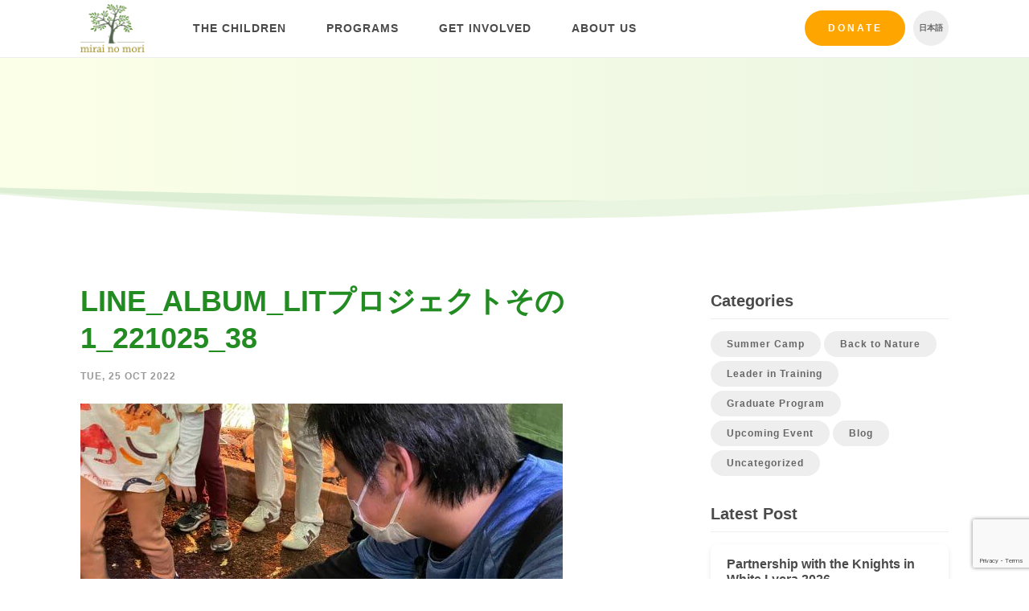

--- FILE ---
content_type: text/html; charset=UTF-8
request_url: https://mirai-no-mori.jp/2022-leader-in-training-program-report-october/line_album_lit%E3%83%95%E3%82%9A%E3%83%AD%E3%82%B7%E3%82%99%E3%82%A7%E3%82%AF%E3%83%88%E3%81%9D%E3%81%AE1_221025_38-2/
body_size: 11812
content:
<!DOCTYPE html>
<html lang="en-US">
    <head>
        <meta charset="UTF-8">
        <meta name="viewport" content="width=device-width, initial-scale=1.0">
        <meta http-equiv="X-UA-Compatible" content="ie=edge">

        <title>LINE_ALBUM_LITプロジェクトその1_221025_38 - Mirai no Mori</title>
        <style>
            .icon {
                width: 1em;
                height: 1em;
            }
        </style>
        <link rel="stylesheet" href="https://mirai-no-mori.jp/wp-content/themes/cm/web/includes/styles.min.css?32">
        <!--[if lt IE 9]> <script src="includes/js/html5shiv.js"></script> <![endif]-->
        <script type="text/javascript" src="https://mirai-no-mori.jp/wp-content/themes/cm/web/includes/js/plugins.js?32"></script>
        <script type="text/javascript" src="https://mirai-no-mori.jp/wp-content/themes/cm/web/includes/js/slick/slick.min.js"></script>
        <script type="text/javascript" src="https://mirai-no-mori.jp/wp-content/themes/cm/web/includes/js/scripts.js?32"></script>
        <link rel="shortcut icon" href="https://mirai-no-mori.jp/wp-content/themes/cm/img/favicon.png">
		<meta name='robots' content='index, follow, max-image-preview:large, max-snippet:-1, max-video-preview:-1' />
<link rel="alternate" hreflang="en" href="https://mirai-no-mori.jp/2022-leader-in-training-program-report-october/line_album_lit%e3%83%95%e3%82%9a%e3%83%ad%e3%82%b7%e3%82%99%e3%82%a7%e3%82%af%e3%83%88%e3%81%9d%e3%81%ae1_221025_38-2/" />
<link rel="alternate" hreflang="ja" href="https://mirai-no-mori.jp/ja/line_album_lit%e3%83%95%e3%82%9a%e3%83%ad%e3%82%b7%e3%82%99%e3%82%a7%e3%82%af%e3%83%88%e3%81%9d%e3%81%ae1_221025_38/" />
<link rel="alternate" hreflang="x-default" href="https://mirai-no-mori.jp/2022-leader-in-training-program-report-october/line_album_lit%e3%83%95%e3%82%9a%e3%83%ad%e3%82%b7%e3%82%99%e3%82%a7%e3%82%af%e3%83%88%e3%81%9d%e3%81%ae1_221025_38-2/" />

	<!-- This site is optimized with the Yoast SEO plugin v26.8 - https://yoast.com/product/yoast-seo-wordpress/ -->
	<link rel="canonical" href="https://mirai-no-mori.jp/2022-leader-in-training-program-report-october/line_album_litプロジェクトその1_221025_38-2/" />
	<meta property="og:locale" content="en_US" />
	<meta property="og:type" content="article" />
	<meta property="og:title" content="LINE_ALBUM_LITプロジェクトその1_221025_38 - Mirai no Mori" />
	<meta property="og:url" content="https://mirai-no-mori.jp/2022-leader-in-training-program-report-october/line_album_litプロジェクトその1_221025_38-2/" />
	<meta property="og:site_name" content="Mirai no Mori" />
	<meta property="og:image" content="https://mirai-no-mori.jp/2022-leader-in-training-program-report-october/line_album_lit%E3%83%95%E3%82%9A%E3%83%AD%E3%82%B7%E3%82%99%E3%82%A7%E3%82%AF%E3%83%88%E3%81%9D%E3%81%AE1_221025_38-2" />
	<meta property="og:image:width" content="1478" />
	<meta property="og:image:height" content="1108" />
	<meta property="og:image:type" content="image/jpeg" />
	<meta name="twitter:card" content="summary_large_image" />
	<script type="application/ld+json" class="yoast-schema-graph">{"@context":"https://schema.org","@graph":[{"@type":"WebPage","@id":"https://mirai-no-mori.jp/2022-leader-in-training-program-report-october/line_album_lit%E3%83%95%E3%82%9A%E3%83%AD%E3%82%B7%E3%82%99%E3%82%A7%E3%82%AF%E3%83%88%E3%81%9D%E3%81%AE1_221025_38-2/","url":"https://mirai-no-mori.jp/2022-leader-in-training-program-report-october/line_album_lit%E3%83%95%E3%82%9A%E3%83%AD%E3%82%B7%E3%82%99%E3%82%A7%E3%82%AF%E3%83%88%E3%81%9D%E3%81%AE1_221025_38-2/","name":"LINE_ALBUM_LITプロジェクトその1_221025_38 - Mirai no Mori","isPartOf":{"@id":"https://mirai-no-mori.jp/#website"},"primaryImageOfPage":{"@id":"https://mirai-no-mori.jp/2022-leader-in-training-program-report-october/line_album_lit%E3%83%95%E3%82%9A%E3%83%AD%E3%82%B7%E3%82%99%E3%82%A7%E3%82%AF%E3%83%88%E3%81%9D%E3%81%AE1_221025_38-2/#primaryimage"},"image":{"@id":"https://mirai-no-mori.jp/2022-leader-in-training-program-report-october/line_album_lit%E3%83%95%E3%82%9A%E3%83%AD%E3%82%B7%E3%82%99%E3%82%A7%E3%82%AF%E3%83%88%E3%81%9D%E3%81%AE1_221025_38-2/#primaryimage"},"thumbnailUrl":"https://mirai-no-mori.jp/wp-content/uploads/2022/10/LINE_ALBUM_LITプロジェクトその1_221025_38.jpg","datePublished":"2022-10-25T05:49:17+00:00","breadcrumb":{"@id":"https://mirai-no-mori.jp/2022-leader-in-training-program-report-october/line_album_lit%E3%83%95%E3%82%9A%E3%83%AD%E3%82%B7%E3%82%99%E3%82%A7%E3%82%AF%E3%83%88%E3%81%9D%E3%81%AE1_221025_38-2/#breadcrumb"},"inLanguage":"en-US","potentialAction":[{"@type":"ReadAction","target":["https://mirai-no-mori.jp/2022-leader-in-training-program-report-october/line_album_lit%E3%83%95%E3%82%9A%E3%83%AD%E3%82%B7%E3%82%99%E3%82%A7%E3%82%AF%E3%83%88%E3%81%9D%E3%81%AE1_221025_38-2/"]}]},{"@type":"ImageObject","inLanguage":"en-US","@id":"https://mirai-no-mori.jp/2022-leader-in-training-program-report-october/line_album_lit%E3%83%95%E3%82%9A%E3%83%AD%E3%82%B7%E3%82%99%E3%82%A7%E3%82%AF%E3%83%88%E3%81%9D%E3%81%AE1_221025_38-2/#primaryimage","url":"https://mirai-no-mori.jp/wp-content/uploads/2022/10/LINE_ALBUM_LITプロジェクトその1_221025_38.jpg","contentUrl":"https://mirai-no-mori.jp/wp-content/uploads/2022/10/LINE_ALBUM_LITプロジェクトその1_221025_38.jpg","width":1478,"height":1108},{"@type":"BreadcrumbList","@id":"https://mirai-no-mori.jp/2022-leader-in-training-program-report-october/line_album_lit%E3%83%95%E3%82%9A%E3%83%AD%E3%82%B7%E3%82%99%E3%82%A7%E3%82%AF%E3%83%88%E3%81%9D%E3%81%AE1_221025_38-2/#breadcrumb","itemListElement":[{"@type":"ListItem","position":1,"name":"Home","item":"https://mirai-no-mori.jp/"},{"@type":"ListItem","position":2,"name":"2022 Leader in Training program report: October","item":"https://mirai-no-mori.jp/2022-leader-in-training-program-report-october/"},{"@type":"ListItem","position":3,"name":"LINE_ALBUM_LITプロジェクトその1_221025_38"}]},{"@type":"WebSite","@id":"https://mirai-no-mori.jp/#website","url":"https://mirai-no-mori.jp/","name":"Mirai no Mori","description":"Empowering marginalized youth in the outdoors","potentialAction":[{"@type":"SearchAction","target":{"@type":"EntryPoint","urlTemplate":"https://mirai-no-mori.jp/?s={search_term_string}"},"query-input":{"@type":"PropertyValueSpecification","valueRequired":true,"valueName":"search_term_string"}}],"inLanguage":"en-US"}]}</script>
	<!-- / Yoast SEO plugin. -->


<link rel='dns-prefetch' href='//www.googletagmanager.com' />
<link rel="alternate" type="application/rss+xml" title="Mirai no Mori &raquo; LINE_ALBUM_LITプロジェクトその1_221025_38 Comments Feed" href="https://mirai-no-mori.jp/2022-leader-in-training-program-report-october/line_album_lit%e3%83%95%e3%82%9a%e3%83%ad%e3%82%b7%e3%82%99%e3%82%a7%e3%82%af%e3%83%88%e3%81%9d%e3%81%ae1_221025_38-2/feed/" />
<link rel="alternate" title="oEmbed (JSON)" type="application/json+oembed" href="https://mirai-no-mori.jp/wp-json/oembed/1.0/embed?url=https%3A%2F%2Fmirai-no-mori.jp%2F2022-leader-in-training-program-report-october%2Fline_album_lit%25e3%2583%2595%25e3%2582%259a%25e3%2583%25ad%25e3%2582%25b7%25e3%2582%2599%25e3%2582%25a7%25e3%2582%25af%25e3%2583%2588%25e3%2581%259d%25e3%2581%25ae1_221025_38-2%2F" />
<link rel="alternate" title="oEmbed (XML)" type="text/xml+oembed" href="https://mirai-no-mori.jp/wp-json/oembed/1.0/embed?url=https%3A%2F%2Fmirai-no-mori.jp%2F2022-leader-in-training-program-report-october%2Fline_album_lit%25e3%2583%2595%25e3%2582%259a%25e3%2583%25ad%25e3%2582%25b7%25e3%2582%2599%25e3%2582%25a7%25e3%2582%25af%25e3%2583%2588%25e3%2581%259d%25e3%2581%25ae1_221025_38-2%2F&#038;format=xml" />
<style id='wp-img-auto-sizes-contain-inline-css' type='text/css'>
img:is([sizes=auto i],[sizes^="auto," i]){contain-intrinsic-size:3000px 1500px}
/*# sourceURL=wp-img-auto-sizes-contain-inline-css */
</style>
<link rel='stylesheet' id='wp-block-library-css' href='https://mirai-no-mori.jp/wp-includes/css/dist/block-library/style.min.css?ver=6.9' type='text/css' media='all' />
<style id='global-styles-inline-css' type='text/css'>
:root{--wp--preset--aspect-ratio--square: 1;--wp--preset--aspect-ratio--4-3: 4/3;--wp--preset--aspect-ratio--3-4: 3/4;--wp--preset--aspect-ratio--3-2: 3/2;--wp--preset--aspect-ratio--2-3: 2/3;--wp--preset--aspect-ratio--16-9: 16/9;--wp--preset--aspect-ratio--9-16: 9/16;--wp--preset--color--black: #000000;--wp--preset--color--cyan-bluish-gray: #abb8c3;--wp--preset--color--white: #ffffff;--wp--preset--color--pale-pink: #f78da7;--wp--preset--color--vivid-red: #cf2e2e;--wp--preset--color--luminous-vivid-orange: #ff6900;--wp--preset--color--luminous-vivid-amber: #fcb900;--wp--preset--color--light-green-cyan: #7bdcb5;--wp--preset--color--vivid-green-cyan: #00d084;--wp--preset--color--pale-cyan-blue: #8ed1fc;--wp--preset--color--vivid-cyan-blue: #0693e3;--wp--preset--color--vivid-purple: #9b51e0;--wp--preset--gradient--vivid-cyan-blue-to-vivid-purple: linear-gradient(135deg,rgb(6,147,227) 0%,rgb(155,81,224) 100%);--wp--preset--gradient--light-green-cyan-to-vivid-green-cyan: linear-gradient(135deg,rgb(122,220,180) 0%,rgb(0,208,130) 100%);--wp--preset--gradient--luminous-vivid-amber-to-luminous-vivid-orange: linear-gradient(135deg,rgb(252,185,0) 0%,rgb(255,105,0) 100%);--wp--preset--gradient--luminous-vivid-orange-to-vivid-red: linear-gradient(135deg,rgb(255,105,0) 0%,rgb(207,46,46) 100%);--wp--preset--gradient--very-light-gray-to-cyan-bluish-gray: linear-gradient(135deg,rgb(238,238,238) 0%,rgb(169,184,195) 100%);--wp--preset--gradient--cool-to-warm-spectrum: linear-gradient(135deg,rgb(74,234,220) 0%,rgb(151,120,209) 20%,rgb(207,42,186) 40%,rgb(238,44,130) 60%,rgb(251,105,98) 80%,rgb(254,248,76) 100%);--wp--preset--gradient--blush-light-purple: linear-gradient(135deg,rgb(255,206,236) 0%,rgb(152,150,240) 100%);--wp--preset--gradient--blush-bordeaux: linear-gradient(135deg,rgb(254,205,165) 0%,rgb(254,45,45) 50%,rgb(107,0,62) 100%);--wp--preset--gradient--luminous-dusk: linear-gradient(135deg,rgb(255,203,112) 0%,rgb(199,81,192) 50%,rgb(65,88,208) 100%);--wp--preset--gradient--pale-ocean: linear-gradient(135deg,rgb(255,245,203) 0%,rgb(182,227,212) 50%,rgb(51,167,181) 100%);--wp--preset--gradient--electric-grass: linear-gradient(135deg,rgb(202,248,128) 0%,rgb(113,206,126) 100%);--wp--preset--gradient--midnight: linear-gradient(135deg,rgb(2,3,129) 0%,rgb(40,116,252) 100%);--wp--preset--font-size--small: 13px;--wp--preset--font-size--medium: 20px;--wp--preset--font-size--large: 36px;--wp--preset--font-size--x-large: 42px;--wp--preset--spacing--20: 0.44rem;--wp--preset--spacing--30: 0.67rem;--wp--preset--spacing--40: 1rem;--wp--preset--spacing--50: 1.5rem;--wp--preset--spacing--60: 2.25rem;--wp--preset--spacing--70: 3.38rem;--wp--preset--spacing--80: 5.06rem;--wp--preset--shadow--natural: 6px 6px 9px rgba(0, 0, 0, 0.2);--wp--preset--shadow--deep: 12px 12px 50px rgba(0, 0, 0, 0.4);--wp--preset--shadow--sharp: 6px 6px 0px rgba(0, 0, 0, 0.2);--wp--preset--shadow--outlined: 6px 6px 0px -3px rgb(255, 255, 255), 6px 6px rgb(0, 0, 0);--wp--preset--shadow--crisp: 6px 6px 0px rgb(0, 0, 0);}:where(.is-layout-flex){gap: 0.5em;}:where(.is-layout-grid){gap: 0.5em;}body .is-layout-flex{display: flex;}.is-layout-flex{flex-wrap: wrap;align-items: center;}.is-layout-flex > :is(*, div){margin: 0;}body .is-layout-grid{display: grid;}.is-layout-grid > :is(*, div){margin: 0;}:where(.wp-block-columns.is-layout-flex){gap: 2em;}:where(.wp-block-columns.is-layout-grid){gap: 2em;}:where(.wp-block-post-template.is-layout-flex){gap: 1.25em;}:where(.wp-block-post-template.is-layout-grid){gap: 1.25em;}.has-black-color{color: var(--wp--preset--color--black) !important;}.has-cyan-bluish-gray-color{color: var(--wp--preset--color--cyan-bluish-gray) !important;}.has-white-color{color: var(--wp--preset--color--white) !important;}.has-pale-pink-color{color: var(--wp--preset--color--pale-pink) !important;}.has-vivid-red-color{color: var(--wp--preset--color--vivid-red) !important;}.has-luminous-vivid-orange-color{color: var(--wp--preset--color--luminous-vivid-orange) !important;}.has-luminous-vivid-amber-color{color: var(--wp--preset--color--luminous-vivid-amber) !important;}.has-light-green-cyan-color{color: var(--wp--preset--color--light-green-cyan) !important;}.has-vivid-green-cyan-color{color: var(--wp--preset--color--vivid-green-cyan) !important;}.has-pale-cyan-blue-color{color: var(--wp--preset--color--pale-cyan-blue) !important;}.has-vivid-cyan-blue-color{color: var(--wp--preset--color--vivid-cyan-blue) !important;}.has-vivid-purple-color{color: var(--wp--preset--color--vivid-purple) !important;}.has-black-background-color{background-color: var(--wp--preset--color--black) !important;}.has-cyan-bluish-gray-background-color{background-color: var(--wp--preset--color--cyan-bluish-gray) !important;}.has-white-background-color{background-color: var(--wp--preset--color--white) !important;}.has-pale-pink-background-color{background-color: var(--wp--preset--color--pale-pink) !important;}.has-vivid-red-background-color{background-color: var(--wp--preset--color--vivid-red) !important;}.has-luminous-vivid-orange-background-color{background-color: var(--wp--preset--color--luminous-vivid-orange) !important;}.has-luminous-vivid-amber-background-color{background-color: var(--wp--preset--color--luminous-vivid-amber) !important;}.has-light-green-cyan-background-color{background-color: var(--wp--preset--color--light-green-cyan) !important;}.has-vivid-green-cyan-background-color{background-color: var(--wp--preset--color--vivid-green-cyan) !important;}.has-pale-cyan-blue-background-color{background-color: var(--wp--preset--color--pale-cyan-blue) !important;}.has-vivid-cyan-blue-background-color{background-color: var(--wp--preset--color--vivid-cyan-blue) !important;}.has-vivid-purple-background-color{background-color: var(--wp--preset--color--vivid-purple) !important;}.has-black-border-color{border-color: var(--wp--preset--color--black) !important;}.has-cyan-bluish-gray-border-color{border-color: var(--wp--preset--color--cyan-bluish-gray) !important;}.has-white-border-color{border-color: var(--wp--preset--color--white) !important;}.has-pale-pink-border-color{border-color: var(--wp--preset--color--pale-pink) !important;}.has-vivid-red-border-color{border-color: var(--wp--preset--color--vivid-red) !important;}.has-luminous-vivid-orange-border-color{border-color: var(--wp--preset--color--luminous-vivid-orange) !important;}.has-luminous-vivid-amber-border-color{border-color: var(--wp--preset--color--luminous-vivid-amber) !important;}.has-light-green-cyan-border-color{border-color: var(--wp--preset--color--light-green-cyan) !important;}.has-vivid-green-cyan-border-color{border-color: var(--wp--preset--color--vivid-green-cyan) !important;}.has-pale-cyan-blue-border-color{border-color: var(--wp--preset--color--pale-cyan-blue) !important;}.has-vivid-cyan-blue-border-color{border-color: var(--wp--preset--color--vivid-cyan-blue) !important;}.has-vivid-purple-border-color{border-color: var(--wp--preset--color--vivid-purple) !important;}.has-vivid-cyan-blue-to-vivid-purple-gradient-background{background: var(--wp--preset--gradient--vivid-cyan-blue-to-vivid-purple) !important;}.has-light-green-cyan-to-vivid-green-cyan-gradient-background{background: var(--wp--preset--gradient--light-green-cyan-to-vivid-green-cyan) !important;}.has-luminous-vivid-amber-to-luminous-vivid-orange-gradient-background{background: var(--wp--preset--gradient--luminous-vivid-amber-to-luminous-vivid-orange) !important;}.has-luminous-vivid-orange-to-vivid-red-gradient-background{background: var(--wp--preset--gradient--luminous-vivid-orange-to-vivid-red) !important;}.has-very-light-gray-to-cyan-bluish-gray-gradient-background{background: var(--wp--preset--gradient--very-light-gray-to-cyan-bluish-gray) !important;}.has-cool-to-warm-spectrum-gradient-background{background: var(--wp--preset--gradient--cool-to-warm-spectrum) !important;}.has-blush-light-purple-gradient-background{background: var(--wp--preset--gradient--blush-light-purple) !important;}.has-blush-bordeaux-gradient-background{background: var(--wp--preset--gradient--blush-bordeaux) !important;}.has-luminous-dusk-gradient-background{background: var(--wp--preset--gradient--luminous-dusk) !important;}.has-pale-ocean-gradient-background{background: var(--wp--preset--gradient--pale-ocean) !important;}.has-electric-grass-gradient-background{background: var(--wp--preset--gradient--electric-grass) !important;}.has-midnight-gradient-background{background: var(--wp--preset--gradient--midnight) !important;}.has-small-font-size{font-size: var(--wp--preset--font-size--small) !important;}.has-medium-font-size{font-size: var(--wp--preset--font-size--medium) !important;}.has-large-font-size{font-size: var(--wp--preset--font-size--large) !important;}.has-x-large-font-size{font-size: var(--wp--preset--font-size--x-large) !important;}
/*# sourceURL=global-styles-inline-css */
</style>

<style id='classic-theme-styles-inline-css' type='text/css'>
/*! This file is auto-generated */
.wp-block-button__link{color:#fff;background-color:#32373c;border-radius:9999px;box-shadow:none;text-decoration:none;padding:calc(.667em + 2px) calc(1.333em + 2px);font-size:1.125em}.wp-block-file__button{background:#32373c;color:#fff;text-decoration:none}
/*# sourceURL=/wp-includes/css/classic-themes.min.css */
</style>
<link rel='stylesheet' id='contact-form-7-css' href='https://mirai-no-mori.jp/wp-content/plugins/contact-form-7/includes/css/styles.css?ver=6.1.4' type='text/css' media='all' />
<link rel='stylesheet' id='wpcf7-redirect-script-frontend-css' href='https://mirai-no-mori.jp/wp-content/plugins/wpcf7-redirect/build/assets/frontend-script.css?ver=2c532d7e2be36f6af233' type='text/css' media='all' />
<link rel='stylesheet' id='wpml-legacy-horizontal-list-0-css' href='https://mirai-no-mori.jp/wp-content/plugins/sitepress-multilingual-cms/templates/language-switchers/legacy-list-horizontal/style.min.css?ver=1' type='text/css' media='all' />
<link rel='stylesheet' id='cf7cf-style-css' href='https://mirai-no-mori.jp/wp-content/plugins/cf7-conditional-fields/style.css?ver=2.6.7' type='text/css' media='all' />
<script type="text/javascript" src="https://mirai-no-mori.jp/wp-includes/js/jquery/jquery.min.js?ver=3.7.1" id="jquery-core-js"></script>
<script type="text/javascript" src="https://mirai-no-mori.jp/wp-includes/js/jquery/jquery-migrate.min.js?ver=3.4.1" id="jquery-migrate-js"></script>

<!-- Google tag (gtag.js) snippet added by Site Kit -->
<!-- Google Ads snippet added by Site Kit -->
<script type="text/javascript" src="https://www.googletagmanager.com/gtag/js?id=AW-861430630" id="google_gtagjs-js" async></script>
<script type="text/javascript" id="google_gtagjs-js-after">
/* <![CDATA[ */
window.dataLayer = window.dataLayer || [];function gtag(){dataLayer.push(arguments);}
gtag("js", new Date());
gtag("set", "developer_id.dZTNiMT", true);
gtag("config", "AW-861430630");
 window._googlesitekit = window._googlesitekit || {}; window._googlesitekit.throttledEvents = []; window._googlesitekit.gtagEvent = (name, data) => { var key = JSON.stringify( { name, data } ); if ( !! window._googlesitekit.throttledEvents[ key ] ) { return; } window._googlesitekit.throttledEvents[ key ] = true; setTimeout( () => { delete window._googlesitekit.throttledEvents[ key ]; }, 5 ); gtag( "event", name, { ...data, event_source: "site-kit" } ); }; 
//# sourceURL=google_gtagjs-js-after
/* ]]> */
</script>
<link rel="https://api.w.org/" href="https://mirai-no-mori.jp/wp-json/" /><link rel="alternate" title="JSON" type="application/json" href="https://mirai-no-mori.jp/wp-json/wp/v2/media/24151" /><link rel="EditURI" type="application/rsd+xml" title="RSD" href="https://mirai-no-mori.jp/xmlrpc.php?rsd" />
<meta name="generator" content="WordPress 6.9" />
<link rel='shortlink' href='https://mirai-no-mori.jp/?p=24151' />
<meta name="generator" content="WPML ver:4.8.6 stt:1,28;" />
<meta name="generator" content="Site Kit by Google 1.167.0" /><!-- HFCM by 99 Robots - Snippet # 1: Analytics -->
<!-- Global site tag (gtag.js) - Google Analytics -->
<script async src="https://www.googletagmanager.com/gtag/js?id=G-SJ8VRPZ612"></script>
<script>
  window.dataLayer = window.dataLayer || [];
  function gtag(){dataLayer.push(arguments);}
  gtag('js', new Date());

  gtag('config', 'G-SJ8VRPZ612');
</script>
<!-- /end HFCM by 99 Robots -->
		<script type="text/javascript">
				(function(c,l,a,r,i,t,y){
					c[a]=c[a]||function(){(c[a].q=c[a].q||[]).push(arguments)};t=l.createElement(r);t.async=1;
					t.src="https://www.clarity.ms/tag/"+i+"?ref=wordpress";y=l.getElementsByTagName(r)[0];y.parentNode.insertBefore(t,y);
				})(window, document, "clarity", "script", "qv3k1vfuil");
		</script>
		
<!-- Google Tag Manager snippet added by Site Kit -->
<script type="text/javascript">
/* <![CDATA[ */

			( function( w, d, s, l, i ) {
				w[l] = w[l] || [];
				w[l].push( {'gtm.start': new Date().getTime(), event: 'gtm.js'} );
				var f = d.getElementsByTagName( s )[0],
					j = d.createElement( s ), dl = l != 'dataLayer' ? '&l=' + l : '';
				j.async = true;
				j.src = 'https://www.googletagmanager.com/gtm.js?id=' + i + dl;
				f.parentNode.insertBefore( j, f );
			} )( window, document, 'script', 'dataLayer', 'GTM-WG5GZV75' );
			
/* ]]> */
</script>

<!-- End Google Tag Manager snippet added by Site Kit -->
		<style type="text/css" id="wp-custom-css">
			.wpcf7-select.wpcf7-text{
	appearance:none;
	background-image: url('data:image/svg+xml;charset=US-ASCII,%3Csvg%20xmlns%3D%22http%3A%2F%2Fwww.w3.org%2F2000%2Fsvg%22%20width%3D%22292.4%22%20height%3D%22292.4%22%3E%3Cpath%20fill%3D%22%23FFA500%22%20d%3D%22M287%2069.4a17.6%2017.6%200%200%200-13-5.4H18.4c-5%200-9.3%201.8-12.9%205.4A17.6%2017.6%200%200%200%200%2082.2c0%205%201.8%209.3%205.4%2012.9l128%20127.9c3.6%203.6%207.8%205.4%2012.8%205.4s9.2-1.8%2012.8-5.4L287%2095c3.5-3.5%205.4-7.8%205.4-12.8%200-5-1.9-9.2-5.5-12.8z%22%2F%3E%3C%2Fsvg%3E');
	background-repeat: no-repeat, repeat;
	background-position: right .7em top 50%, 0 0;
	background-size: .65em auto, 100%;
}		</style>
		        <script>
          (function(i,s,o,g,r,a,m){i['GoogleAnalyticsObject']=r;i[r]=i[r]||function(){
          (i[r].q=i[r].q||[]).push(arguments)},i[r].l=1*new Date();a=s.createElement(o),
          m=s.getElementsByTagName(o)[0];a.async=1;a.src=g;m.parentNode.insertBefore(a,m)
          })(window,document,'script','https://www.google-analytics.com/analytics.js','ga');

          ga('create', 'UA-99218636-1', 'auto');
          ga('send', 'pageview');

          var LANGUAGE = "en";
        </script>
    </head>
    <body class="attachment wp-singular attachment-template-default single single-attachment postid-24151 attachmentid-24151 attachment-jpeg wp-theme-cm group-blog lang-en">
        <!-- Let this SVG load first -->
		<svg style="position: absolute; width: 0; height: 0; overflow: hidden;" version="1.1" xmlns="http://www.w3.org/2000/svg" xmlns:xlink="http://www.w3.org/1999/xlink">
        <defs>
        <symbol id="icon-instagram" viewBox="0 0 32 32">
        <title>icon-instagram</title>
        <path fill="currentColor" style="fill: currentColor" d="M16 0c-4.345 0-4.89 0.018-6.597 0.096-1.703 0.078-2.866 0.348-3.884 0.744-1.052 0.409-1.944 0.956-2.834 1.845s-1.437 1.782-1.845 2.834c-0.396 1.018-0.666 2.181-0.744 3.884-0.078 1.707-0.096 2.251-0.096 6.597s0.018 4.89 0.096 6.597c0.078 1.703 0.348 2.866 0.744 3.884 0.409 1.052 0.956 1.944 1.845 2.834s1.782 1.437 2.834 1.845c1.018 0.395 2.181 0.666 3.884 0.744 1.707 0.078 2.251 0.096 6.597 0.096s4.89-0.018 6.597-0.096c1.703-0.078 2.866-0.348 3.884-0.744 1.052-0.409 1.944-0.956 2.834-1.845s1.437-1.782 1.845-2.834c0.395-1.018 0.666-2.181 0.744-3.884 0.078-1.707 0.096-2.251 0.096-6.597s-0.018-4.89-0.096-6.597c-0.078-1.703-0.348-2.866-0.744-3.884-0.409-1.052-0.956-1.944-1.845-2.834s-1.782-1.437-2.834-1.845c-1.018-0.396-2.181-0.666-3.884-0.744-1.707-0.078-2.251-0.096-6.597-0.096zM16 2.883c4.272 0 4.778 0.016 6.465 0.093 1.56 0.071 2.407 0.332 2.971 0.551 0.747 0.29 1.28 0.637 1.84 1.197s0.907 1.093 1.197 1.84c0.219 0.564 0.48 1.411 0.551 2.971 0.077 1.687 0.093 2.193 0.093 6.465s-0.016 4.778-0.093 6.465c-0.071 1.56-0.332 2.407-0.551 2.971-0.29 0.747-0.637 1.28-1.197 1.84s-1.093 0.907-1.84 1.197c-0.564 0.219-1.411 0.48-2.971 0.551-1.687 0.077-2.193 0.093-6.465 0.093s-4.778-0.016-6.465-0.093c-1.56-0.071-2.407-0.332-2.971-0.551-0.747-0.29-1.28-0.637-1.84-1.197s-0.907-1.093-1.197-1.84c-0.219-0.564-0.48-1.411-0.551-2.971-0.077-1.687-0.093-2.193-0.093-6.465s0.016-4.778 0.093-6.465c0.071-1.56 0.332-2.407 0.551-2.971 0.29-0.747 0.637-1.28 1.197-1.84s1.093-0.907 1.84-1.197c0.564-0.219 1.411-0.48 2.971-0.551 1.687-0.077 2.193-0.093 6.465-0.093zM16 7.784c-4.538 0-8.216 3.679-8.216 8.216s3.678 8.216 8.216 8.216c4.538 0 8.216-3.678 8.216-8.216s-3.678-8.216-8.216-8.216zM16 21.333c-2.946 0-5.333-2.388-5.333-5.333s2.388-5.333 5.333-5.333c2.945 0 5.333 2.388 5.333 5.333s-2.388 5.333-5.333 5.333zM26.461 7.459c0 1.060-0.86 1.92-1.92 1.92s-1.92-0.86-1.92-1.92 0.86-1.92 1.92-1.92c1.060 0 1.92 0.86 1.92 1.92z"></path>
        </symbol>
        <symbol id="icon-linkedin" viewbox="0 0 32 32">
            <title>icon-linkedin</title>
            <path fill="currentColor" style="fill: currentColor" d="m11.5814286 24h-3.31714289v-10.6823813h3.31714289zm-1.66035717-12.1395567c-1.06071429 0-1.92107143-.878591-1.92107143-1.93932901 0-1.06100213.86009299-1.92111429 1.92107143-1.92111429 1.06097847 0 1.92107147.86011216 1.92107147 1.92111429 0 1.06073801-.8607143 1.93932901-1.92107147 1.93932901zm14.07535717 12.1395567h-3.31v-5.2001161c0-1.2393134-.025-2.8286346-1.7246429-2.8286346-1.7246428 0-1.9889286 1.3464587-1.9889286 2.7393469v5.2894038h-3.3135714v-10.6823813h3.1814286v1.4571754h.0464286c.4428571-.8393045 1.5246428-1.7250385 3.1385714-1.7250385 3.3571428 0 3.9742857 2.2107636 3.9742857 5.0822563v5.8679881z" />
        </symbol>
        <symbol id="icon-menu" viewBox="0 0 32 32">
        <title>icon-menu</title>
        <path d="M4 24h24v-2.667h-24v2.667zM4 17.333h24v-2.667h-24v2.667zM4 8v2.667h24v-2.667h-24z"></path>
        </symbol>
        <symbol id="icon-arrow-right" viewBox="0 0 34 32">
        <title>icon-arrow-right</title>
        <path fill="currentColor" style="fill: currentColor" d="M33.239 13.653l-12.938-12.938c-0.429-0.477-0.965-0.715-1.608-0.715s-1.179 0.238-1.608 0.715c-0.477 0.429-0.715 0.965-0.715 1.608s0.238 1.179 0.715 1.608l9.436 9.436h-24.232c-0.619 0-1.156 0.226-1.608 0.679s-0.679 0.989-0.679 1.608c0 0.619 0.226 1.156 0.679 1.608s0.989 0.679 1.608 0.679h24.232l-9.436 9.436c-0.477 0.429-0.715 0.965-0.715 1.608s0.238 1.179 0.715 1.608c0.429 0.477 0.965 0.715 1.608 0.715s1.179-0.238 1.608-0.715l12.938-12.938c0.286-0.286 0.477-0.608 0.572-0.965s0.095-0.703 0-1.036c0.095-0.334 0.095-0.679 0-1.036s-0.286-0.679-0.572-0.965z"></path>
        </symbol>
        <symbol id="icon-dots-triple" viewBox="0 0 136 32">
        <title>icon-dots-triple</title>
        <path fill="currentColor" style="fill: currentColor" d="M16.19 32c-8.942 0-16.19-7.163-16.19-16s7.249-16 16.19-16c8.942 0 16.19 7.163 16.19 16s-7.249 16-16.19 16zM68 32c-8.942 0-16.19-7.163-16.19-16s7.249-16 16.19-16c8.942 0 16.19 7.163 16.19 16s-7.249 16-16.19 16zM119.81 32c-8.942 0-16.19-7.163-16.19-16s7.249-16 16.19-16c8.942 0 16.19 7.163 16.19 16s-7.249 16-16.19 16z"></path>
        </symbol>
        <symbol id="icon-facebook" viewBox="0 0 16 32">
        <title>icon-facebook</title>
        <path fill="currentColor" style="fill: currentColor" d="M10.667 10.667h5.333l-0.667 5.333h-4.667v16h-6.917v-16h-3.75v-5.333h3.75v-3.583c0-2.333 0.583-4.097 1.75-5.292s3.111-1.792 5.833-1.792h4.667v5.333h-2.833c-1.056 0-1.736 0.167-2.042 0.5s-0.458 0.889-0.458 1.667v3.167z"></path>
        </symbol>
        <symbol id="icon-youtube" viewBox="0 0 27 32">
        <title>icon-youtube</title>
        <path fill="currentColor" style="fill: currentColor" d="M16.857 22.214v3.768c0 0.798-0.232 1.196-0.696 1.196-0.274 0-0.542-0.131-0.804-0.393v-5.375c0.262-0.262 0.53-0.393 0.804-0.393 0.464 0 0.696 0.399 0.696 1.196zM22.893 22.232v0.821h-1.607v-0.821c0-0.81 0.268-1.214 0.804-1.214s0.804 0.405 0.804 1.214zM5.643 18.339h1.911v-1.679h-5.571v1.679h1.875v10.161h1.786v-10.161zM10.786 28.5h1.589v-8.821h-1.589v6.75c-0.357 0.5-0.696 0.75-1.018 0.75-0.214 0-0.339-0.125-0.375-0.375-0.012-0.036-0.018-0.244-0.018-0.625v-6.5h-1.589v6.982c0 0.583 0.048 1.018 0.143 1.304 0.143 0.44 0.488 0.661 1.036 0.661 0.571 0 1.179-0.363 1.821-1.089v0.964zM18.446 25.857v-3.518c0-0.869-0.054-1.458-0.161-1.768-0.202-0.667-0.625-1-1.268-1-0.595 0-1.149 0.321-1.661 0.964v-3.875h-1.589v11.839h1.589v-0.857c0.536 0.655 1.089 0.982 1.661 0.982 0.643 0 1.065-0.327 1.268-0.982 0.107-0.321 0.161-0.917 0.161-1.786zM24.482 25.679v-0.232h-1.625c0 0.607-0.012 0.97-0.036 1.089-0.083 0.429-0.321 0.643-0.714 0.643-0.548 0-0.821-0.411-0.821-1.232v-1.554h3.196v-1.839c0-0.94-0.161-1.631-0.482-2.071-0.464-0.607-1.095-0.911-1.893-0.911-0.81 0-1.446 0.304-1.911 0.911-0.333 0.44-0.5 1.131-0.5 2.071v3.089c0 0.94 0.173 1.631 0.518 2.071 0.464 0.607 1.107 0.911 1.929 0.911 0.857 0 1.5-0.315 1.929-0.946 0.214-0.321 0.339-0.643 0.375-0.964 0.024-0.107 0.036-0.452 0.036-1.036zM13.625 9.375v-3.75c0-0.821-0.256-1.232-0.768-1.232s-0.768 0.411-0.768 1.232v3.75c0 0.833 0.256 1.25 0.768 1.25s0.768-0.417 0.768-1.25zM26.464 22.786c0 2.786-0.155 4.869-0.464 6.25-0.167 0.702-0.512 1.292-1.036 1.768s-1.131 0.75-1.821 0.821c-2.191 0.25-5.494 0.375-9.911 0.375s-7.72-0.125-9.911-0.375c-0.69-0.071-1.301-0.345-1.83-0.821s-0.872-1.065-1.027-1.768c-0.31-1.333-0.464-3.417-0.464-6.25 0-2.786 0.155-4.869 0.464-6.25 0.167-0.702 0.512-1.292 1.036-1.768s1.137-0.756 1.839-0.839c2.179-0.238 5.476-0.357 9.893-0.357s7.72 0.119 9.911 0.357c0.69 0.083 1.301 0.363 1.83 0.839s0.872 1.065 1.027 1.768c0.31 1.333 0.464 3.417 0.464 6.25zM8.643 0h1.821l-2.161 7.125v4.839h-1.786v-4.839c-0.167-0.881-0.53-2.143-1.089-3.786-0.44-1.226-0.827-2.339-1.161-3.339h1.893l1.268 4.696 1.214-4.696zM15.25 5.946v3.125c0 0.964-0.167 1.667-0.5 2.107-0.44 0.607-1.071 0.911-1.893 0.911-0.798 0-1.423-0.304-1.875-0.911-0.333-0.452-0.5-1.155-0.5-2.107v-3.125c0-0.952 0.167-1.649 0.5-2.089 0.452-0.607 1.077-0.911 1.875-0.911 0.821 0 1.452 0.304 1.893 0.911 0.333 0.44 0.5 1.137 0.5 2.089zM21.232 3.054v8.911h-1.625v-0.982c-0.631 0.738-1.244 1.107-1.839 1.107-0.548 0-0.899-0.22-1.054-0.661-0.095-0.286-0.143-0.732-0.143-1.339v-7.036h1.625v6.554c0 0.393 0.006 0.601 0.018 0.625 0.036 0.262 0.161 0.393 0.375 0.393 0.321 0 0.661-0.256 1.018-0.768v-6.804h1.625z"></path>
        </symbol>
        </defs>
        </svg>
        <!--
        ██   ██ ███████  █████  ██████  ███████ ██████
        ██   ██ ██      ██   ██ ██   ██ ██      ██   ██
        ███████ █████   ███████ ██   ██ █████   ██████
        ██   ██ ██      ██   ██ ██   ██ ██      ██   ██
        ██   ██ ███████ ██   ██ ██████  ███████ ██   ██
        -->
                <header>
	        	        	<div class="placeholder" style="height: 72px;"></div>
	                    <nav class="mirai-header">
                <div class="container container--encapsulate">
                    <div class="mnb mnb--style-2">
                        <div class="mnb-container">
                            <!--
                        ██       ██████   ██████   ██████
                        ██      ██    ██ ██       ██    ██
                        ██      ██    ██ ██   ███ ██    ██
                        ██      ██    ██ ██    ██ ██    ██
                        ███████  ██████   ██████   ██████
                        -->
                            <div class="mnb-logo">
                                <a href="https://mirai-no-mori.jp">
                                    <img src="https://mirai-no-mori.jp/wp-content/themes/cm/web/images/logo-mirainomori.png" alt="">
                                </a>
                            </div>
                            <!--
                        ███    ███ ███████ ███    ██ ██    ██
                        ████  ████ ██      ████   ██ ██    ██
                        ██ ████ ██ █████   ██ ██  ██ ██    ██
                        ██  ██  ██ ██      ██  ██ ██ ██    ██
                        ██      ██ ███████ ██   ████  ██████
                        -->
                        	                            <ul class="mnb-list js-main-menu-list">
	                            	                                <li class="mnb-item">
	                                    <a href="/children-we-support/">The Children</a>
	                                </li>
	                            	                                <li class="mnb-item">
	                                    <a href="/our-programs/">Programs</a>
	                                </li>
	                            	                                <li class="mnb-item">
	                                    <a href="/get-involved-2/">Get Involved</a>
	                                </li>
	                            	                                <li class="mnb-item">
	                                    <a href="/about-us/">About Us</a>
	                                </li>
	                            	                            <li class="mnb-item hidden visible-block-mobile">
                                    <a href="/donate/" class="mnb-item-donate">
                                        <span>Donate</span>
                                    </a>
                                </li>
                            </ul>
                            <div class="mnb-action">
                                <a href="/donate/" class="btn btn--orange btn--md btn--round mnb-action-donate">Donate</a>
                                                                <a href="https://mirai-no-mori.jp/ja/line_album_lit%e3%83%95%e3%82%9a%e3%83%ad%e3%82%b7%e3%82%99%e3%82%a7%e3%82%af%e3%83%88%e3%81%9d%e3%81%ae1_221025_38/" lang="ja" class="btn btn--grey btn--md btn--circle mnb-action-menu mnb-action-lang">日本語</a>
                                                                <a href="javascript:;" class="js-main-menu btn btn--mono btn--md btn--circle mnb-action-menu hidden visible-block-desktop-sm">
                                    <svg class="icon icon-menu">
                                        <use xlink:href="#icon-menu"></use>
                                    </svg>
                                </a>
                            </div>
                        </div>
                    </div>
                    <div class="mnb-info">
                        <!--
                        ███████ ███    ██ ███████
                        ██      ████   ██ ██
                        ███████ ██ ██  ██ ███████
                             ██ ██  ██ ██      ██
                        ███████ ██   ████ ███████
                        -->
                        	                        <ul class="mnb-sns">
		                        		                            <li>
		                                <a href="https://www.youtube.com/channel/UCnOeKn7xGh3JsUCtrmGxcXQ" target="_blank" class="btn btn--green btn--yt btn--circle btn--xs">
		                                    <svg class="icon icon-youtube">
		                                        <use xlink:href="#icon-youtube"></use>
		                                    </svg>
		                                </a>
		                            </li>
		                        		                        		                            <li>
		                                <a href="https://www.facebook.com/MiraiNoMori" target="_blank" class="btn btn--green btn--fb btn--circle btn--xs">
		                                    <svg class="icon icon-facebook">
		                                        <use xlink:href="#icon-facebook"></use>
		                                    </svg>
		                                </a>
		                            </li>
		                                                        <li>
		                        <a href="https://www.linkedin.com/company/npo-mirai-no-mori" target="_blank" class="btn btn--green btn--linkedin btn--circle btn--xs">
                                    <svg class="icon icon-linkedin">
                                        <use xlink:href="#icon-linkedin"></use>
                                    </svg>
                                </a>
                                </li>
		                        		                            <li>
		                                <a href="https://www.instagram.com/mirainomori/" target="_blank" class="btn btn--green btn--ig btn--circle btn--xs">
											<svg class="icon icon-instagram">
		                                        <use xlink:href="#icon-instagram"></use>
		                                    </svg>
		                                </a>
		                            </li>
		                        	                        </ul>
                                                <!--
                        ██       █████  ███    ██  ██████  ██    ██  █████   ██████  ███████
                        ██      ██   ██ ████   ██ ██       ██    ██ ██   ██ ██       ██
                        ██      ███████ ██ ██  ██ ██   ███ ██    ██ ███████ ██   ███ █████
                        ██      ██   ██ ██  ██ ██ ██    ██ ██    ██ ██   ██ ██    ██ ██
                        ███████ ██   ██ ██   ████  ██████   ██████  ██   ██  ██████  ███████
                        -->
                        <div class="mnb-lang">
	                        	                        <span title="Japanese">
                                <a href="https://mirai-no-mori.jp/ja/line_album_lit%e3%83%95%e3%82%9a%e3%83%ad%e3%82%b7%e3%82%99%e3%82%a7%e3%82%af%e3%83%88%e3%81%9d%e3%81%ae1_221025_38/" lang="ja" class="btn btn--light-clear btn--round btn--xs">日本語</a>
                            </span>
	                                                </div>
                    </div>
                </div>
            </nav>
        </header>
        <main class="main" role="main">


            <!--
            ██ ███    ██ ████████ ██████   ██████
            ██ ████   ██    ██    ██   ██ ██    ██
            ██ ██ ██  ██    ██    ██████  ██    ██
            ██ ██  ██ ██    ██    ██   ██ ██    ██
            ██ ██   ████    ██    ██   ██  ██████
            -->
            <section class="intro">
                <div class="it">
                    <h1 class="s-title s-title--cover"></h1>
                                    </div>
            </section>
            <!--
            ██████   ██████  ██████  ██    ██
            ██   ██ ██    ██ ██   ██  ██  ██
            ██████  ██    ██ ██   ██   ████
            ██   ██ ██    ██ ██   ██    ██
            ██████   ██████  ██████     ██
            -->
            <section class="body">
                <div class="container">
                    <div class="body-content body-layout" data-sticky-container>
                        <div class="body-main">
                            <h1>LINE_ALBUM_LITプロジェクトその1_221025_38</h1>
                          	<time datetime="2022-10-25" class="bl-time">
                                                            	Tue, 25 Oct 2022                                                          </time>
                            <div>
	                            <p class="attachment"><a href='https://mirai-no-mori.jp/wp-content/uploads/2022/10/LINE_ALBUM_LITプロジェクトその1_221025_38.jpg'><img fetchpriority="high" decoding="async" width="600" height="450" src="https://mirai-no-mori.jp/wp-content/uploads/2022/10/LINE_ALBUM_LITプロジェクトその1_221025_38-600x450.jpg" class="attachment-medium size-medium" alt="" srcset="https://mirai-no-mori.jp/wp-content/uploads/2022/10/LINE_ALBUM_LITプロジェクトその1_221025_38-600x450.jpg 600w, https://mirai-no-mori.jp/wp-content/uploads/2022/10/LINE_ALBUM_LITプロジェクトその1_221025_38-1024x768.jpg 1024w, https://mirai-no-mori.jp/wp-content/uploads/2022/10/LINE_ALBUM_LITプロジェクトその1_221025_38-768x576.jpg 768w, https://mirai-no-mori.jp/wp-content/uploads/2022/10/LINE_ALBUM_LITプロジェクトその1_221025_38-200x150.jpg 200w, https://mirai-no-mori.jp/wp-content/uploads/2022/10/LINE_ALBUM_LITプロジェクトその1_221025_38.jpg 1478w" sizes="(max-width: 600px) 100vw, 600px" /></a></p>
                            </div>
                            <div class="body-sns js-sns">
                                <div class="body-sns-item">
                                    <a href="https://www.facebook.com/sharer/sharer.php?u=https%3A%2F%2Fmirai-no-mori.jp%2F2022-leader-in-training-program-report-october%2Fline_album_lit%25e3%2583%2595%25e3%2582%259a%25e3%2583%25ad%25e3%2582%25b7%25e3%2582%2599%25e3%2582%25a7%25e3%2582%25af%25e3%2583%2588%25e3%2581%259d%25e3%2581%25ae1_221025_38-2%2F" class="btn btn--md btn--rounded btn--fb">Share to Facebook</a>
                                </div>
                                <div class="body-sns-item">
                                    <a href="http://twitter.com/share?text=LINE_ALBUM_LITプロジェクトその1_221025_38&url=https%3A%2F%2Fmirai-no-mori.jp%2F2022-leader-in-training-program-report-october%2Fline_album_lit%25e3%2583%2595%25e3%2582%259a%25e3%2583%25ad%25e3%2582%25b7%25e3%2582%2599%25e3%2582%25a7%25e3%2582%25af%25e3%2583%2588%25e3%2581%259d%25e3%2581%25ae1_221025_38-2%2F" class="btn btn--md btn--rounded btn--tw">Share to Twitter</a>
                                </div>
                            </div>
                        </div>
                        <div class="body-side">
                          <h2>Categories</h2>
                          	                          <a href="https://mirai-no-mori.jp/category/summer-camp/" class="btn btn--xs btn--grey btn--round">Summer Camp</a>
                          	                          <a href="https://mirai-no-mori.jp/category/back-to-nature/" class="btn btn--xs btn--grey btn--round">Back to Nature</a>
                          	                          <a href="https://mirai-no-mori.jp/category/leader-in-training/" class="btn btn--xs btn--grey btn--round">Leader in Training</a>
                          	                          <a href="https://mirai-no-mori.jp/category/graduate-program/" class="btn btn--xs btn--grey btn--round">Graduate Program</a>
                          	                          <a href="https://mirai-no-mori.jp/category/upcoming-event/" class="btn btn--xs btn--grey btn--round">Upcoming Event</a>
                          	                          <a href="https://mirai-no-mori.jp/category/blog/" class="btn btn--xs btn--grey btn--round">Blog</a>
                          	                          <a href="https://mirai-no-mori.jp/category/uncategorized/" class="btn btn--xs btn--grey btn--round">Uncategorized</a>
                                                    <h2>Latest Post</h2>
                          <div class="bl--list clearfix">
	                      
							
																<article class="bl-post">
		                              <a href="https://mirai-no-mori.jp/partnership-with-the-knights-in-white-lycra-2026/" class="bl-post-container">
		                                  <div class="bl-post-summary">
		                                      <h3 class="bl-post-title">Partnership with the Knights in White Lycra 2026</h3>
		                                      		                                  </div>
		                              </a>
		                          </article>
																<article class="bl-post">
		                              <a href="https://mirai-no-mori.jp/2025-november-december-graduate-program-report/" class="bl-post-container">
		                                  <div class="bl-post-summary">
		                                      <h3 class="bl-post-title">2025 November &amp; December Graduate Program Report</h3>
		                                      		                                  </div>
		                              </a>
		                          </article>
																<article class="bl-post">
		                              <a href="https://mirai-no-mori.jp/2025-leader-in-training-program-report-december/" class="bl-post-container">
		                                  <div class="bl-post-summary">
		                                      <h3 class="bl-post-title">2025 Leader in Training Program Report: December</h3>
		                                      		                                  </div>
		                              </a>
		                          </article>
																<article class="bl-post">
		                              <a href="https://mirai-no-mori.jp/2025-december-back-to-nature-christmas-report-with-robert-half-protiviti/" class="bl-post-container">
		                                  <div class="bl-post-summary">
		                                      <h3 class="bl-post-title">2025 December Back to Nature: Christmas Report with Robert Half &amp; Protiviti</h3>
		                                      		                                  </div>
		                              </a>
		                          </article>
																<article class="bl-post">
		                              <a href="https://mirai-no-mori.jp/2025-december-back-to-nature-christmas-report/" class="bl-post-container">
		                                  <div class="bl-post-summary">
		                                      <h3 class="bl-post-title">2025 December Back to Nature: Christmas Report</h3>
		                                      		                                  </div>
		                              </a>
		                          </article>
								
															                        </div>
                      </div>
                    </div>
                </div>
            </section>


			        <div class="navitop hidden-tablet">
	            <a href="javascript:;" class="btn btn--md btn--grey btn--circle">
	                <svg class="icon icon-arrow-right">
	                    <use xlink:href="#icon-arrow-right"></use>
	                </svg>
	            </a>
	        </div>
		        </main>
        <!--
        ███████  ██████   ██████  ████████ ███████ ██████
        ██      ██    ██ ██    ██    ██    ██      ██   ██
        █████   ██    ██ ██    ██    ██    █████   ██████
        ██      ██    ██ ██    ██    ██    ██      ██   ██
        ██       ██████   ██████     ██    ███████ ██   ██
        -->
        <footer class="mirai-footer">
            <!--
            ███████ ██    ██ ██████  ██████   ██████  ██████  ████████
            ██      ██    ██ ██   ██ ██   ██ ██    ██ ██   ██    ██
            ███████ ██    ██ ██████  ██████  ██    ██ ██████     ██
                 ██ ██    ██ ██      ██      ██    ██ ██   ██    ██
            ███████  ██████  ██      ██       ██████  ██   ██    ██
            -->
									            <section class="support">
		                <div class="container container--encapsulate">
		                    <div class="su">
		                        <div class="su-content">
		                            <h2 class="s-title s-title--clear">Support Us</h2>
		                            <p class="su-desc">Whether you donate, volunteer, or become a corporate sponsor, you can make a difference!</p>
		                            <div class="su-action">
			                            			                            			                                <a href="https://mirai-no-mori.jp/get-involved/" class="btn btn--orange btn--sm btn--rounded ">Find out more</a>
		                                		                            </div>
		                        </div>
		                        <div class="su-img">
		                            <img src="https://mirai-no-mori.jp/wp-content/uploads/2017/04/support-illust.png" alt="">
	                            </div>
		                    </div>
		                </div>
		            </section>
							            <!--
            ███████ ██ ████████ ███████ ███    ███  █████  ██████
            ██      ██    ██    ██      ████  ████ ██   ██ ██   ██
            ███████ ██    ██    █████   ██ ████ ██ ███████ ██████
                 ██ ██    ██    ██      ██  ██  ██ ██   ██ ██
            ███████ ██    ██    ███████ ██      ██ ██   ██ ██
            -->
            <section class="sitemap">
                <div class="container">
	                                    <ul class="sm-list">
	                    	                        <li class="sm-item">
	                            <a href="/children-we-support/" class="sm-title">The Children</a>
	                            <ul class="sm-pages">
		                            											                                <li class="sm-page">
		                                    <a class="" href="/children-we-support/">Care Homes in Japan</a>
		                                </li>
		                            											                                <li class="sm-page">
		                                    <a class="" href="/children-we-support/#mirai-3">Challenges Faced by the Children</a>
		                                </li>
		                            		                            	                            </ul>
	                        </li>
	                    	                        <li class="sm-item">
	                            <a href="https://mirai-no-mori.jp/our-programs/" class="sm-title">Programs</a>
	                            <ul class="sm-pages">
		                            											                                <li class="sm-page">
		                                    <a class="" href="/our-programs/">Our Programs</a>
		                                </li>
		                            											                                <li class="sm-page">
		                                    <a class="" href="/our-approach/">Our Approach</a>
		                                </li>
		                            											                                <li class="sm-page">
		                                    <a class="" href="/accomplishments/">Our Impact</a>
		                                </li>
		                            											                                <li class="sm-page">
		                                    <a class="" href="/faq/">FAQ: Programs</a>
		                                </li>
		                            		                            	                            </ul>
	                        </li>
	                    	                        <li class="sm-item">
	                            <a href="/get-involved/" class="sm-title">Get Involved</a>
	                            <ul class="sm-pages">
		                            											                                <li class="sm-page">
		                                    <a class="" href="/for-companies/">For Companies</a>
		                                </li>
		                            											                                <li class="sm-page">
		                                    <a class="" href="/for-individuals/">For Individuals</a>
		                                </li>
		                            											                                <li class="sm-page">
		                                    <a class="" href="/faq-2/">FAQ: Get Involved</a>
		                                </li>
		                            		                            	                            </ul>
	                        </li>
	                    	                        <li class="sm-item">
	                            <a href="/about-us/" class="sm-title">About Us</a>
	                            <ul class="sm-pages">
		                            											                                <li class="sm-page">
		                                    <a class="" href="/about-us/">Vision and Mission</a>
		                                </li>
		                            											                                <li class="sm-page">
		                                    <a class="" href="/organizational-values/">Organizational Values</a>
		                                </li>
		                            											                                <li class="sm-page">
		                                    <a class="" href="/about-us/#join-our-team">Join Our Team</a>
		                                </li>
		                            											                                <li class="sm-page">
		                                    <a class="" href="/about-us/#organizational-profile">Organizational Profile</a>
		                                </li>
		                            		                            	                            </ul>
	                        </li>
	                    	                        <li class="sm-item">
	                            <a href="/" class="sm-title"> </a>
	                            <ul class="sm-pages">
		                            											                                <li class="sm-page">
		                                    <a class="" href="/contact-us/">Contact Us</a>
		                                </li>
		                            											                                <li class="sm-page">
		                                    <a class="" href="/category/blog/">Blog</a>
		                                </li>
		                            											                                <li class="sm-page">
		                                    <a class="" href="/resources/">Media Coverage</a>
		                                </li>
		                            											                                <li class="sm-page">
		                                    <a class="" href="https://drive.google.com/file/d/110fLtrqeuhe1lP3pUu3KjlWu83Bc9evV/view?usp=drive_link">Safeguarding Policy</a>
		                                </li>
		                            		                            				                        				                            <li class="sm-page sm-sns">
					                            					                                <a href="https://www.youtube.com/channel/UCnOeKn7xGh3JsUCtrmGxcXQ" target="_blank" class="btn btn--dark-grey btn--yt btn--circle btn--xs">
					                                    <svg class="icon icon-youtube">
					                                        <use xlink:href="#icon-youtube"></use>
					                                    </svg>
					                                </a>
				                                				                                					                                <a href="https://www.facebook.com/MiraiNoMori" target="_blank" class="btn btn--dark-grey btn--fb btn--circle btn--xs">
					                                    <svg class="icon icon-facebook">
					                                        <use xlink:href="#icon-facebook"></use>
					                                    </svg>
					                                </a>
						                        											<a href="https://www.linkedin.com/company/npo-mirai-no-mori" target="_blank" class="btn btn--green btn--linkedin btn--circle btn--xs">
											<svg class="icon icon-linkedin">
																						<use xlink:href="#icon-linkedin"></use>
																				</svg>
																		</a>
						                        					                                <a href="https://www.instagram.com/mirainomori/" target="_blank" class="btn btn--green btn--ig btn--circle btn--xs">
														<svg class="icon icon-instagram">
					                                        <use xlink:href="#icon-instagram"></use>
					                                    </svg>
					                                </a>
						                        				                            </li>
				                        				                        				                        			                                <li class="sm-page">
			                                    <a href="https://mirai-no-mori.jp/wp-content/uploads/2021/06/令和3年NPO更新認定書.pdf" class="npo npo-tag btn btn--dark-green" target="_blank">
			                                        <span class="npo-tag-img"><img src="https://mirai-no-mori.jp/wp-content/themes/cm/web/images/icons/icon-mirai-npo.png" alt=""></span>
			                                        <span class="npo-tag-title">Approved Specified Nonprofit Corporation</span>
			                                    </a>
			                                </li>
				                        		                            	                            </ul>
	                        </li>
	                                        </ul>
                </div>
            </section>
            <!--
             ██████ ██████  ███████ ██████  ██ ████████ ███████
            ██      ██   ██ ██      ██   ██ ██    ██    ██
            ██      ██████  █████   ██   ██ ██    ██    ███████
            ██      ██   ██ ██      ██   ██ ██    ██         ██
             ██████ ██   ██ ███████ ██████  ██    ██    ███████
            -->
            <section class="credits">
                <div class="container">
                    <div class="cr">
                        <p class="cr-publisher">Website designed by                            <a href="https://custom-media.com/" target="_blank"><img src="https://mirai-no-mori.jp/wp-content/themes/cm/web/images/logo-custom-media-white.png" alt="">Custom Media</a>
                        </p>
                        <p class="cr-copyright">Copyright &copy; mirainomori 2026 All Rights Reserved.</p>
                    </div>
                </div>
            </section>
        </footer>
        <script type="speculationrules">
{"prefetch":[{"source":"document","where":{"and":[{"href_matches":"/*"},{"not":{"href_matches":["/wp-*.php","/wp-admin/*","/wp-content/uploads/*","/wp-content/*","/wp-content/plugins/*","/wp-content/themes/cm/*","/*\\?(.+)"]}},{"not":{"selector_matches":"a[rel~=\"nofollow\"]"}},{"not":{"selector_matches":".no-prefetch, .no-prefetch a"}}]},"eagerness":"conservative"}]}
</script>
		<!-- Google Tag Manager (noscript) snippet added by Site Kit -->
		<noscript>
			<iframe src="https://www.googletagmanager.com/ns.html?id=GTM-WG5GZV75" height="0" width="0" style="display:none;visibility:hidden"></iframe>
		</noscript>
		<!-- End Google Tag Manager (noscript) snippet added by Site Kit -->
		<script type="text/javascript" src="https://mirai-no-mori.jp/wp-includes/js/dist/hooks.min.js?ver=dd5603f07f9220ed27f1" id="wp-hooks-js"></script>
<script type="text/javascript" src="https://mirai-no-mori.jp/wp-includes/js/dist/i18n.min.js?ver=c26c3dc7bed366793375" id="wp-i18n-js"></script>
<script type="text/javascript" id="wp-i18n-js-after">
/* <![CDATA[ */
wp.i18n.setLocaleData( { 'text direction\u0004ltr': [ 'ltr' ] } );
//# sourceURL=wp-i18n-js-after
/* ]]> */
</script>
<script type="text/javascript" src="https://mirai-no-mori.jp/wp-content/plugins/contact-form-7/includes/swv/js/index.js?ver=6.1.4" id="swv-js"></script>
<script type="text/javascript" id="contact-form-7-js-before">
/* <![CDATA[ */
var wpcf7 = {
    "api": {
        "root": "https:\/\/mirai-no-mori.jp\/wp-json\/",
        "namespace": "contact-form-7\/v1"
    }
};
//# sourceURL=contact-form-7-js-before
/* ]]> */
</script>
<script type="text/javascript" src="https://mirai-no-mori.jp/wp-content/plugins/contact-form-7/includes/js/index.js?ver=6.1.4" id="contact-form-7-js"></script>
<script type="text/javascript" id="wpcf7-redirect-script-js-extra">
/* <![CDATA[ */
var wpcf7r = {"ajax_url":"https://mirai-no-mori.jp/wp-admin/admin-ajax.php"};
//# sourceURL=wpcf7-redirect-script-js-extra
/* ]]> */
</script>
<script type="text/javascript" src="https://mirai-no-mori.jp/wp-content/plugins/wpcf7-redirect/build/assets/frontend-script.js?ver=2c532d7e2be36f6af233" id="wpcf7-redirect-script-js"></script>
<script type="text/javascript" id="wpcf7cf-scripts-js-extra">
/* <![CDATA[ */
var wpcf7cf_global_settings = {"ajaxurl":"https://mirai-no-mori.jp/wp-admin/admin-ajax.php"};
//# sourceURL=wpcf7cf-scripts-js-extra
/* ]]> */
</script>
<script type="text/javascript" src="https://mirai-no-mori.jp/wp-content/plugins/cf7-conditional-fields/js/scripts.js?ver=2.6.7" id="wpcf7cf-scripts-js"></script>
<script type="text/javascript" src="https://www.google.com/recaptcha/api.js?render=6Ldz9tsUAAAAAE-cXwmCPEoFinLxD8GJBs5XSVhO&amp;ver=3.0" id="google-recaptcha-js"></script>
<script type="text/javascript" src="https://mirai-no-mori.jp/wp-includes/js/dist/vendor/wp-polyfill.min.js?ver=3.15.0" id="wp-polyfill-js"></script>
<script type="text/javascript" id="wpcf7-recaptcha-js-before">
/* <![CDATA[ */
var wpcf7_recaptcha = {
    "sitekey": "6Ldz9tsUAAAAAE-cXwmCPEoFinLxD8GJBs5XSVhO",
    "actions": {
        "homepage": "homepage",
        "contactform": "contactform"
    }
};
//# sourceURL=wpcf7-recaptcha-js-before
/* ]]> */
</script>
<script type="text/javascript" src="https://mirai-no-mori.jp/wp-content/plugins/contact-form-7/modules/recaptcha/index.js?ver=6.1.4" id="wpcf7-recaptcha-js"></script>
<script type="text/javascript" src="https://mirai-no-mori.jp/wp-content/plugins/google-site-kit/dist/assets/js/googlesitekit-events-provider-contact-form-7-40476021fb6e59177033.js" id="googlesitekit-events-provider-contact-form-7-js" defer></script>
<script type="text/javascript" src="https://mirai-no-mori.jp/wp-content/plugins/google-site-kit/dist/assets/js/googlesitekit-events-provider-wpforms-ed443a3a3d45126a22ce.js" id="googlesitekit-events-provider-wpforms-js" defer></script>

    </body>
</html>


--- FILE ---
content_type: text/html; charset=utf-8
request_url: https://www.google.com/recaptcha/api2/anchor?ar=1&k=6Ldz9tsUAAAAAE-cXwmCPEoFinLxD8GJBs5XSVhO&co=aHR0cHM6Ly9taXJhaS1uby1tb3JpLmpwOjQ0Mw..&hl=en&v=PoyoqOPhxBO7pBk68S4YbpHZ&size=invisible&anchor-ms=20000&execute-ms=30000&cb=5a05gwmyzi3l
body_size: 48907
content:
<!DOCTYPE HTML><html dir="ltr" lang="en"><head><meta http-equiv="Content-Type" content="text/html; charset=UTF-8">
<meta http-equiv="X-UA-Compatible" content="IE=edge">
<title>reCAPTCHA</title>
<style type="text/css">
/* cyrillic-ext */
@font-face {
  font-family: 'Roboto';
  font-style: normal;
  font-weight: 400;
  font-stretch: 100%;
  src: url(//fonts.gstatic.com/s/roboto/v48/KFO7CnqEu92Fr1ME7kSn66aGLdTylUAMa3GUBHMdazTgWw.woff2) format('woff2');
  unicode-range: U+0460-052F, U+1C80-1C8A, U+20B4, U+2DE0-2DFF, U+A640-A69F, U+FE2E-FE2F;
}
/* cyrillic */
@font-face {
  font-family: 'Roboto';
  font-style: normal;
  font-weight: 400;
  font-stretch: 100%;
  src: url(//fonts.gstatic.com/s/roboto/v48/KFO7CnqEu92Fr1ME7kSn66aGLdTylUAMa3iUBHMdazTgWw.woff2) format('woff2');
  unicode-range: U+0301, U+0400-045F, U+0490-0491, U+04B0-04B1, U+2116;
}
/* greek-ext */
@font-face {
  font-family: 'Roboto';
  font-style: normal;
  font-weight: 400;
  font-stretch: 100%;
  src: url(//fonts.gstatic.com/s/roboto/v48/KFO7CnqEu92Fr1ME7kSn66aGLdTylUAMa3CUBHMdazTgWw.woff2) format('woff2');
  unicode-range: U+1F00-1FFF;
}
/* greek */
@font-face {
  font-family: 'Roboto';
  font-style: normal;
  font-weight: 400;
  font-stretch: 100%;
  src: url(//fonts.gstatic.com/s/roboto/v48/KFO7CnqEu92Fr1ME7kSn66aGLdTylUAMa3-UBHMdazTgWw.woff2) format('woff2');
  unicode-range: U+0370-0377, U+037A-037F, U+0384-038A, U+038C, U+038E-03A1, U+03A3-03FF;
}
/* math */
@font-face {
  font-family: 'Roboto';
  font-style: normal;
  font-weight: 400;
  font-stretch: 100%;
  src: url(//fonts.gstatic.com/s/roboto/v48/KFO7CnqEu92Fr1ME7kSn66aGLdTylUAMawCUBHMdazTgWw.woff2) format('woff2');
  unicode-range: U+0302-0303, U+0305, U+0307-0308, U+0310, U+0312, U+0315, U+031A, U+0326-0327, U+032C, U+032F-0330, U+0332-0333, U+0338, U+033A, U+0346, U+034D, U+0391-03A1, U+03A3-03A9, U+03B1-03C9, U+03D1, U+03D5-03D6, U+03F0-03F1, U+03F4-03F5, U+2016-2017, U+2034-2038, U+203C, U+2040, U+2043, U+2047, U+2050, U+2057, U+205F, U+2070-2071, U+2074-208E, U+2090-209C, U+20D0-20DC, U+20E1, U+20E5-20EF, U+2100-2112, U+2114-2115, U+2117-2121, U+2123-214F, U+2190, U+2192, U+2194-21AE, U+21B0-21E5, U+21F1-21F2, U+21F4-2211, U+2213-2214, U+2216-22FF, U+2308-230B, U+2310, U+2319, U+231C-2321, U+2336-237A, U+237C, U+2395, U+239B-23B7, U+23D0, U+23DC-23E1, U+2474-2475, U+25AF, U+25B3, U+25B7, U+25BD, U+25C1, U+25CA, U+25CC, U+25FB, U+266D-266F, U+27C0-27FF, U+2900-2AFF, U+2B0E-2B11, U+2B30-2B4C, U+2BFE, U+3030, U+FF5B, U+FF5D, U+1D400-1D7FF, U+1EE00-1EEFF;
}
/* symbols */
@font-face {
  font-family: 'Roboto';
  font-style: normal;
  font-weight: 400;
  font-stretch: 100%;
  src: url(//fonts.gstatic.com/s/roboto/v48/KFO7CnqEu92Fr1ME7kSn66aGLdTylUAMaxKUBHMdazTgWw.woff2) format('woff2');
  unicode-range: U+0001-000C, U+000E-001F, U+007F-009F, U+20DD-20E0, U+20E2-20E4, U+2150-218F, U+2190, U+2192, U+2194-2199, U+21AF, U+21E6-21F0, U+21F3, U+2218-2219, U+2299, U+22C4-22C6, U+2300-243F, U+2440-244A, U+2460-24FF, U+25A0-27BF, U+2800-28FF, U+2921-2922, U+2981, U+29BF, U+29EB, U+2B00-2BFF, U+4DC0-4DFF, U+FFF9-FFFB, U+10140-1018E, U+10190-1019C, U+101A0, U+101D0-101FD, U+102E0-102FB, U+10E60-10E7E, U+1D2C0-1D2D3, U+1D2E0-1D37F, U+1F000-1F0FF, U+1F100-1F1AD, U+1F1E6-1F1FF, U+1F30D-1F30F, U+1F315, U+1F31C, U+1F31E, U+1F320-1F32C, U+1F336, U+1F378, U+1F37D, U+1F382, U+1F393-1F39F, U+1F3A7-1F3A8, U+1F3AC-1F3AF, U+1F3C2, U+1F3C4-1F3C6, U+1F3CA-1F3CE, U+1F3D4-1F3E0, U+1F3ED, U+1F3F1-1F3F3, U+1F3F5-1F3F7, U+1F408, U+1F415, U+1F41F, U+1F426, U+1F43F, U+1F441-1F442, U+1F444, U+1F446-1F449, U+1F44C-1F44E, U+1F453, U+1F46A, U+1F47D, U+1F4A3, U+1F4B0, U+1F4B3, U+1F4B9, U+1F4BB, U+1F4BF, U+1F4C8-1F4CB, U+1F4D6, U+1F4DA, U+1F4DF, U+1F4E3-1F4E6, U+1F4EA-1F4ED, U+1F4F7, U+1F4F9-1F4FB, U+1F4FD-1F4FE, U+1F503, U+1F507-1F50B, U+1F50D, U+1F512-1F513, U+1F53E-1F54A, U+1F54F-1F5FA, U+1F610, U+1F650-1F67F, U+1F687, U+1F68D, U+1F691, U+1F694, U+1F698, U+1F6AD, U+1F6B2, U+1F6B9-1F6BA, U+1F6BC, U+1F6C6-1F6CF, U+1F6D3-1F6D7, U+1F6E0-1F6EA, U+1F6F0-1F6F3, U+1F6F7-1F6FC, U+1F700-1F7FF, U+1F800-1F80B, U+1F810-1F847, U+1F850-1F859, U+1F860-1F887, U+1F890-1F8AD, U+1F8B0-1F8BB, U+1F8C0-1F8C1, U+1F900-1F90B, U+1F93B, U+1F946, U+1F984, U+1F996, U+1F9E9, U+1FA00-1FA6F, U+1FA70-1FA7C, U+1FA80-1FA89, U+1FA8F-1FAC6, U+1FACE-1FADC, U+1FADF-1FAE9, U+1FAF0-1FAF8, U+1FB00-1FBFF;
}
/* vietnamese */
@font-face {
  font-family: 'Roboto';
  font-style: normal;
  font-weight: 400;
  font-stretch: 100%;
  src: url(//fonts.gstatic.com/s/roboto/v48/KFO7CnqEu92Fr1ME7kSn66aGLdTylUAMa3OUBHMdazTgWw.woff2) format('woff2');
  unicode-range: U+0102-0103, U+0110-0111, U+0128-0129, U+0168-0169, U+01A0-01A1, U+01AF-01B0, U+0300-0301, U+0303-0304, U+0308-0309, U+0323, U+0329, U+1EA0-1EF9, U+20AB;
}
/* latin-ext */
@font-face {
  font-family: 'Roboto';
  font-style: normal;
  font-weight: 400;
  font-stretch: 100%;
  src: url(//fonts.gstatic.com/s/roboto/v48/KFO7CnqEu92Fr1ME7kSn66aGLdTylUAMa3KUBHMdazTgWw.woff2) format('woff2');
  unicode-range: U+0100-02BA, U+02BD-02C5, U+02C7-02CC, U+02CE-02D7, U+02DD-02FF, U+0304, U+0308, U+0329, U+1D00-1DBF, U+1E00-1E9F, U+1EF2-1EFF, U+2020, U+20A0-20AB, U+20AD-20C0, U+2113, U+2C60-2C7F, U+A720-A7FF;
}
/* latin */
@font-face {
  font-family: 'Roboto';
  font-style: normal;
  font-weight: 400;
  font-stretch: 100%;
  src: url(//fonts.gstatic.com/s/roboto/v48/KFO7CnqEu92Fr1ME7kSn66aGLdTylUAMa3yUBHMdazQ.woff2) format('woff2');
  unicode-range: U+0000-00FF, U+0131, U+0152-0153, U+02BB-02BC, U+02C6, U+02DA, U+02DC, U+0304, U+0308, U+0329, U+2000-206F, U+20AC, U+2122, U+2191, U+2193, U+2212, U+2215, U+FEFF, U+FFFD;
}
/* cyrillic-ext */
@font-face {
  font-family: 'Roboto';
  font-style: normal;
  font-weight: 500;
  font-stretch: 100%;
  src: url(//fonts.gstatic.com/s/roboto/v48/KFO7CnqEu92Fr1ME7kSn66aGLdTylUAMa3GUBHMdazTgWw.woff2) format('woff2');
  unicode-range: U+0460-052F, U+1C80-1C8A, U+20B4, U+2DE0-2DFF, U+A640-A69F, U+FE2E-FE2F;
}
/* cyrillic */
@font-face {
  font-family: 'Roboto';
  font-style: normal;
  font-weight: 500;
  font-stretch: 100%;
  src: url(//fonts.gstatic.com/s/roboto/v48/KFO7CnqEu92Fr1ME7kSn66aGLdTylUAMa3iUBHMdazTgWw.woff2) format('woff2');
  unicode-range: U+0301, U+0400-045F, U+0490-0491, U+04B0-04B1, U+2116;
}
/* greek-ext */
@font-face {
  font-family: 'Roboto';
  font-style: normal;
  font-weight: 500;
  font-stretch: 100%;
  src: url(//fonts.gstatic.com/s/roboto/v48/KFO7CnqEu92Fr1ME7kSn66aGLdTylUAMa3CUBHMdazTgWw.woff2) format('woff2');
  unicode-range: U+1F00-1FFF;
}
/* greek */
@font-face {
  font-family: 'Roboto';
  font-style: normal;
  font-weight: 500;
  font-stretch: 100%;
  src: url(//fonts.gstatic.com/s/roboto/v48/KFO7CnqEu92Fr1ME7kSn66aGLdTylUAMa3-UBHMdazTgWw.woff2) format('woff2');
  unicode-range: U+0370-0377, U+037A-037F, U+0384-038A, U+038C, U+038E-03A1, U+03A3-03FF;
}
/* math */
@font-face {
  font-family: 'Roboto';
  font-style: normal;
  font-weight: 500;
  font-stretch: 100%;
  src: url(//fonts.gstatic.com/s/roboto/v48/KFO7CnqEu92Fr1ME7kSn66aGLdTylUAMawCUBHMdazTgWw.woff2) format('woff2');
  unicode-range: U+0302-0303, U+0305, U+0307-0308, U+0310, U+0312, U+0315, U+031A, U+0326-0327, U+032C, U+032F-0330, U+0332-0333, U+0338, U+033A, U+0346, U+034D, U+0391-03A1, U+03A3-03A9, U+03B1-03C9, U+03D1, U+03D5-03D6, U+03F0-03F1, U+03F4-03F5, U+2016-2017, U+2034-2038, U+203C, U+2040, U+2043, U+2047, U+2050, U+2057, U+205F, U+2070-2071, U+2074-208E, U+2090-209C, U+20D0-20DC, U+20E1, U+20E5-20EF, U+2100-2112, U+2114-2115, U+2117-2121, U+2123-214F, U+2190, U+2192, U+2194-21AE, U+21B0-21E5, U+21F1-21F2, U+21F4-2211, U+2213-2214, U+2216-22FF, U+2308-230B, U+2310, U+2319, U+231C-2321, U+2336-237A, U+237C, U+2395, U+239B-23B7, U+23D0, U+23DC-23E1, U+2474-2475, U+25AF, U+25B3, U+25B7, U+25BD, U+25C1, U+25CA, U+25CC, U+25FB, U+266D-266F, U+27C0-27FF, U+2900-2AFF, U+2B0E-2B11, U+2B30-2B4C, U+2BFE, U+3030, U+FF5B, U+FF5D, U+1D400-1D7FF, U+1EE00-1EEFF;
}
/* symbols */
@font-face {
  font-family: 'Roboto';
  font-style: normal;
  font-weight: 500;
  font-stretch: 100%;
  src: url(//fonts.gstatic.com/s/roboto/v48/KFO7CnqEu92Fr1ME7kSn66aGLdTylUAMaxKUBHMdazTgWw.woff2) format('woff2');
  unicode-range: U+0001-000C, U+000E-001F, U+007F-009F, U+20DD-20E0, U+20E2-20E4, U+2150-218F, U+2190, U+2192, U+2194-2199, U+21AF, U+21E6-21F0, U+21F3, U+2218-2219, U+2299, U+22C4-22C6, U+2300-243F, U+2440-244A, U+2460-24FF, U+25A0-27BF, U+2800-28FF, U+2921-2922, U+2981, U+29BF, U+29EB, U+2B00-2BFF, U+4DC0-4DFF, U+FFF9-FFFB, U+10140-1018E, U+10190-1019C, U+101A0, U+101D0-101FD, U+102E0-102FB, U+10E60-10E7E, U+1D2C0-1D2D3, U+1D2E0-1D37F, U+1F000-1F0FF, U+1F100-1F1AD, U+1F1E6-1F1FF, U+1F30D-1F30F, U+1F315, U+1F31C, U+1F31E, U+1F320-1F32C, U+1F336, U+1F378, U+1F37D, U+1F382, U+1F393-1F39F, U+1F3A7-1F3A8, U+1F3AC-1F3AF, U+1F3C2, U+1F3C4-1F3C6, U+1F3CA-1F3CE, U+1F3D4-1F3E0, U+1F3ED, U+1F3F1-1F3F3, U+1F3F5-1F3F7, U+1F408, U+1F415, U+1F41F, U+1F426, U+1F43F, U+1F441-1F442, U+1F444, U+1F446-1F449, U+1F44C-1F44E, U+1F453, U+1F46A, U+1F47D, U+1F4A3, U+1F4B0, U+1F4B3, U+1F4B9, U+1F4BB, U+1F4BF, U+1F4C8-1F4CB, U+1F4D6, U+1F4DA, U+1F4DF, U+1F4E3-1F4E6, U+1F4EA-1F4ED, U+1F4F7, U+1F4F9-1F4FB, U+1F4FD-1F4FE, U+1F503, U+1F507-1F50B, U+1F50D, U+1F512-1F513, U+1F53E-1F54A, U+1F54F-1F5FA, U+1F610, U+1F650-1F67F, U+1F687, U+1F68D, U+1F691, U+1F694, U+1F698, U+1F6AD, U+1F6B2, U+1F6B9-1F6BA, U+1F6BC, U+1F6C6-1F6CF, U+1F6D3-1F6D7, U+1F6E0-1F6EA, U+1F6F0-1F6F3, U+1F6F7-1F6FC, U+1F700-1F7FF, U+1F800-1F80B, U+1F810-1F847, U+1F850-1F859, U+1F860-1F887, U+1F890-1F8AD, U+1F8B0-1F8BB, U+1F8C0-1F8C1, U+1F900-1F90B, U+1F93B, U+1F946, U+1F984, U+1F996, U+1F9E9, U+1FA00-1FA6F, U+1FA70-1FA7C, U+1FA80-1FA89, U+1FA8F-1FAC6, U+1FACE-1FADC, U+1FADF-1FAE9, U+1FAF0-1FAF8, U+1FB00-1FBFF;
}
/* vietnamese */
@font-face {
  font-family: 'Roboto';
  font-style: normal;
  font-weight: 500;
  font-stretch: 100%;
  src: url(//fonts.gstatic.com/s/roboto/v48/KFO7CnqEu92Fr1ME7kSn66aGLdTylUAMa3OUBHMdazTgWw.woff2) format('woff2');
  unicode-range: U+0102-0103, U+0110-0111, U+0128-0129, U+0168-0169, U+01A0-01A1, U+01AF-01B0, U+0300-0301, U+0303-0304, U+0308-0309, U+0323, U+0329, U+1EA0-1EF9, U+20AB;
}
/* latin-ext */
@font-face {
  font-family: 'Roboto';
  font-style: normal;
  font-weight: 500;
  font-stretch: 100%;
  src: url(//fonts.gstatic.com/s/roboto/v48/KFO7CnqEu92Fr1ME7kSn66aGLdTylUAMa3KUBHMdazTgWw.woff2) format('woff2');
  unicode-range: U+0100-02BA, U+02BD-02C5, U+02C7-02CC, U+02CE-02D7, U+02DD-02FF, U+0304, U+0308, U+0329, U+1D00-1DBF, U+1E00-1E9F, U+1EF2-1EFF, U+2020, U+20A0-20AB, U+20AD-20C0, U+2113, U+2C60-2C7F, U+A720-A7FF;
}
/* latin */
@font-face {
  font-family: 'Roboto';
  font-style: normal;
  font-weight: 500;
  font-stretch: 100%;
  src: url(//fonts.gstatic.com/s/roboto/v48/KFO7CnqEu92Fr1ME7kSn66aGLdTylUAMa3yUBHMdazQ.woff2) format('woff2');
  unicode-range: U+0000-00FF, U+0131, U+0152-0153, U+02BB-02BC, U+02C6, U+02DA, U+02DC, U+0304, U+0308, U+0329, U+2000-206F, U+20AC, U+2122, U+2191, U+2193, U+2212, U+2215, U+FEFF, U+FFFD;
}
/* cyrillic-ext */
@font-face {
  font-family: 'Roboto';
  font-style: normal;
  font-weight: 900;
  font-stretch: 100%;
  src: url(//fonts.gstatic.com/s/roboto/v48/KFO7CnqEu92Fr1ME7kSn66aGLdTylUAMa3GUBHMdazTgWw.woff2) format('woff2');
  unicode-range: U+0460-052F, U+1C80-1C8A, U+20B4, U+2DE0-2DFF, U+A640-A69F, U+FE2E-FE2F;
}
/* cyrillic */
@font-face {
  font-family: 'Roboto';
  font-style: normal;
  font-weight: 900;
  font-stretch: 100%;
  src: url(//fonts.gstatic.com/s/roboto/v48/KFO7CnqEu92Fr1ME7kSn66aGLdTylUAMa3iUBHMdazTgWw.woff2) format('woff2');
  unicode-range: U+0301, U+0400-045F, U+0490-0491, U+04B0-04B1, U+2116;
}
/* greek-ext */
@font-face {
  font-family: 'Roboto';
  font-style: normal;
  font-weight: 900;
  font-stretch: 100%;
  src: url(//fonts.gstatic.com/s/roboto/v48/KFO7CnqEu92Fr1ME7kSn66aGLdTylUAMa3CUBHMdazTgWw.woff2) format('woff2');
  unicode-range: U+1F00-1FFF;
}
/* greek */
@font-face {
  font-family: 'Roboto';
  font-style: normal;
  font-weight: 900;
  font-stretch: 100%;
  src: url(//fonts.gstatic.com/s/roboto/v48/KFO7CnqEu92Fr1ME7kSn66aGLdTylUAMa3-UBHMdazTgWw.woff2) format('woff2');
  unicode-range: U+0370-0377, U+037A-037F, U+0384-038A, U+038C, U+038E-03A1, U+03A3-03FF;
}
/* math */
@font-face {
  font-family: 'Roboto';
  font-style: normal;
  font-weight: 900;
  font-stretch: 100%;
  src: url(//fonts.gstatic.com/s/roboto/v48/KFO7CnqEu92Fr1ME7kSn66aGLdTylUAMawCUBHMdazTgWw.woff2) format('woff2');
  unicode-range: U+0302-0303, U+0305, U+0307-0308, U+0310, U+0312, U+0315, U+031A, U+0326-0327, U+032C, U+032F-0330, U+0332-0333, U+0338, U+033A, U+0346, U+034D, U+0391-03A1, U+03A3-03A9, U+03B1-03C9, U+03D1, U+03D5-03D6, U+03F0-03F1, U+03F4-03F5, U+2016-2017, U+2034-2038, U+203C, U+2040, U+2043, U+2047, U+2050, U+2057, U+205F, U+2070-2071, U+2074-208E, U+2090-209C, U+20D0-20DC, U+20E1, U+20E5-20EF, U+2100-2112, U+2114-2115, U+2117-2121, U+2123-214F, U+2190, U+2192, U+2194-21AE, U+21B0-21E5, U+21F1-21F2, U+21F4-2211, U+2213-2214, U+2216-22FF, U+2308-230B, U+2310, U+2319, U+231C-2321, U+2336-237A, U+237C, U+2395, U+239B-23B7, U+23D0, U+23DC-23E1, U+2474-2475, U+25AF, U+25B3, U+25B7, U+25BD, U+25C1, U+25CA, U+25CC, U+25FB, U+266D-266F, U+27C0-27FF, U+2900-2AFF, U+2B0E-2B11, U+2B30-2B4C, U+2BFE, U+3030, U+FF5B, U+FF5D, U+1D400-1D7FF, U+1EE00-1EEFF;
}
/* symbols */
@font-face {
  font-family: 'Roboto';
  font-style: normal;
  font-weight: 900;
  font-stretch: 100%;
  src: url(//fonts.gstatic.com/s/roboto/v48/KFO7CnqEu92Fr1ME7kSn66aGLdTylUAMaxKUBHMdazTgWw.woff2) format('woff2');
  unicode-range: U+0001-000C, U+000E-001F, U+007F-009F, U+20DD-20E0, U+20E2-20E4, U+2150-218F, U+2190, U+2192, U+2194-2199, U+21AF, U+21E6-21F0, U+21F3, U+2218-2219, U+2299, U+22C4-22C6, U+2300-243F, U+2440-244A, U+2460-24FF, U+25A0-27BF, U+2800-28FF, U+2921-2922, U+2981, U+29BF, U+29EB, U+2B00-2BFF, U+4DC0-4DFF, U+FFF9-FFFB, U+10140-1018E, U+10190-1019C, U+101A0, U+101D0-101FD, U+102E0-102FB, U+10E60-10E7E, U+1D2C0-1D2D3, U+1D2E0-1D37F, U+1F000-1F0FF, U+1F100-1F1AD, U+1F1E6-1F1FF, U+1F30D-1F30F, U+1F315, U+1F31C, U+1F31E, U+1F320-1F32C, U+1F336, U+1F378, U+1F37D, U+1F382, U+1F393-1F39F, U+1F3A7-1F3A8, U+1F3AC-1F3AF, U+1F3C2, U+1F3C4-1F3C6, U+1F3CA-1F3CE, U+1F3D4-1F3E0, U+1F3ED, U+1F3F1-1F3F3, U+1F3F5-1F3F7, U+1F408, U+1F415, U+1F41F, U+1F426, U+1F43F, U+1F441-1F442, U+1F444, U+1F446-1F449, U+1F44C-1F44E, U+1F453, U+1F46A, U+1F47D, U+1F4A3, U+1F4B0, U+1F4B3, U+1F4B9, U+1F4BB, U+1F4BF, U+1F4C8-1F4CB, U+1F4D6, U+1F4DA, U+1F4DF, U+1F4E3-1F4E6, U+1F4EA-1F4ED, U+1F4F7, U+1F4F9-1F4FB, U+1F4FD-1F4FE, U+1F503, U+1F507-1F50B, U+1F50D, U+1F512-1F513, U+1F53E-1F54A, U+1F54F-1F5FA, U+1F610, U+1F650-1F67F, U+1F687, U+1F68D, U+1F691, U+1F694, U+1F698, U+1F6AD, U+1F6B2, U+1F6B9-1F6BA, U+1F6BC, U+1F6C6-1F6CF, U+1F6D3-1F6D7, U+1F6E0-1F6EA, U+1F6F0-1F6F3, U+1F6F7-1F6FC, U+1F700-1F7FF, U+1F800-1F80B, U+1F810-1F847, U+1F850-1F859, U+1F860-1F887, U+1F890-1F8AD, U+1F8B0-1F8BB, U+1F8C0-1F8C1, U+1F900-1F90B, U+1F93B, U+1F946, U+1F984, U+1F996, U+1F9E9, U+1FA00-1FA6F, U+1FA70-1FA7C, U+1FA80-1FA89, U+1FA8F-1FAC6, U+1FACE-1FADC, U+1FADF-1FAE9, U+1FAF0-1FAF8, U+1FB00-1FBFF;
}
/* vietnamese */
@font-face {
  font-family: 'Roboto';
  font-style: normal;
  font-weight: 900;
  font-stretch: 100%;
  src: url(//fonts.gstatic.com/s/roboto/v48/KFO7CnqEu92Fr1ME7kSn66aGLdTylUAMa3OUBHMdazTgWw.woff2) format('woff2');
  unicode-range: U+0102-0103, U+0110-0111, U+0128-0129, U+0168-0169, U+01A0-01A1, U+01AF-01B0, U+0300-0301, U+0303-0304, U+0308-0309, U+0323, U+0329, U+1EA0-1EF9, U+20AB;
}
/* latin-ext */
@font-face {
  font-family: 'Roboto';
  font-style: normal;
  font-weight: 900;
  font-stretch: 100%;
  src: url(//fonts.gstatic.com/s/roboto/v48/KFO7CnqEu92Fr1ME7kSn66aGLdTylUAMa3KUBHMdazTgWw.woff2) format('woff2');
  unicode-range: U+0100-02BA, U+02BD-02C5, U+02C7-02CC, U+02CE-02D7, U+02DD-02FF, U+0304, U+0308, U+0329, U+1D00-1DBF, U+1E00-1E9F, U+1EF2-1EFF, U+2020, U+20A0-20AB, U+20AD-20C0, U+2113, U+2C60-2C7F, U+A720-A7FF;
}
/* latin */
@font-face {
  font-family: 'Roboto';
  font-style: normal;
  font-weight: 900;
  font-stretch: 100%;
  src: url(//fonts.gstatic.com/s/roboto/v48/KFO7CnqEu92Fr1ME7kSn66aGLdTylUAMa3yUBHMdazQ.woff2) format('woff2');
  unicode-range: U+0000-00FF, U+0131, U+0152-0153, U+02BB-02BC, U+02C6, U+02DA, U+02DC, U+0304, U+0308, U+0329, U+2000-206F, U+20AC, U+2122, U+2191, U+2193, U+2212, U+2215, U+FEFF, U+FFFD;
}

</style>
<link rel="stylesheet" type="text/css" href="https://www.gstatic.com/recaptcha/releases/PoyoqOPhxBO7pBk68S4YbpHZ/styles__ltr.css">
<script nonce="Pz50NgOPc36wc0nVWL42ng" type="text/javascript">window['__recaptcha_api'] = 'https://www.google.com/recaptcha/api2/';</script>
<script type="text/javascript" src="https://www.gstatic.com/recaptcha/releases/PoyoqOPhxBO7pBk68S4YbpHZ/recaptcha__en.js" nonce="Pz50NgOPc36wc0nVWL42ng">
      
    </script></head>
<body><div id="rc-anchor-alert" class="rc-anchor-alert"></div>
<input type="hidden" id="recaptcha-token" value="[base64]">
<script type="text/javascript" nonce="Pz50NgOPc36wc0nVWL42ng">
      recaptcha.anchor.Main.init("[\x22ainput\x22,[\x22bgdata\x22,\x22\x22,\[base64]/[base64]/[base64]/[base64]/[base64]/UltsKytdPUU6KEU8MjA0OD9SW2wrK109RT4+NnwxOTI6KChFJjY0NTEyKT09NTUyOTYmJk0rMTxjLmxlbmd0aCYmKGMuY2hhckNvZGVBdChNKzEpJjY0NTEyKT09NTYzMjA/[base64]/[base64]/[base64]/[base64]/[base64]/[base64]/[base64]\x22,\[base64]\\u003d\x22,\x22TcOww7XCicO7FsOdwrnCkWk2G8OYJ1TChFUIw6bDqwvCj3k9ccOMw4UCw5LCsFNtCQ/DlsKmw7ELEMKSw4TDv8OdWMOfwoAYcRjCiVbDiSNGw5TColZKQcKNEm7DqQ97w7plesKEPcK0OcK/SFoMwow2wpN/w5gew4Rlw6LDtxMpRXYlMsKGw7B4OsODwqTDh8OwL8Kpw7rDr1luHcOiZsKrT3DCth5kwoR/w57CoWpoZgFCw7DCuWAswopPA8OPBcOkBSg+ISBqwrXCnWB3wo/CkVfCu1LDgcK2XXrCgE9WLcOPw7F+w60CHsOxG0sYRsO9fcKYw6xaw70vNgBha8O1w6nCjcOxL8KiAi/CqsKOG8KMwp3DmcOlw4YYw6LDrMO2wqpuJioxwojDnMOnTUjDn8O8TcOdwr80UMOOeVNZQQzDm8K7c8KOwqfCkMOwcG/CgS/DlWnCpx9iX8OANcORwozDj8OIwq9ewqp4ZnhuEsOuwo0RNMObSwPCvMK+bkLDqx0HVGxONVzCgMK0wpQvMTbCicKCWlTDjg/CpcKew4N1IcO7wq7Ck8K+bsONFWHDicKMwpM5wrnCicKdw6/[base64]/D3HCocKvw78ow5xew44kIMKkw75Hw4N/NRPDux7ClcK/w6Utw7ESw53Cj8KeJcKbXzrDgsOCFsOLGXrCmsKCDhDDtnZ0fRPDgQHDu1k5QcOFGcK0wpnDssK0Q8Kewro7w4sqUmEuwoshw5DCtcORYsKLw6kCwrY9BcK3wqXCjcOJwo0SHcKEw7Rmwp3CtlLCtsO5w6XCm8K/w4h0NMKcV8KswqjDrBXCt8KKwrEwDxsQfXvCt8K9QmITMMKIUGnCi8OhwoXDpQcFw7TDgUbCmmXCmgdFI8KOwrfCvnlNwpXCgwl4woLCslzCvsKULF4rwprCqcK2w6nDgFbCicOLBsOecToXHjN0VcOowoPDtF1STBnDqsOewrrDvMK+a8Kiw6xAYx/CjMOCbxwKwqzCvcO3w69rw7Y/[base64]/DkHvDtsKJS8Odw5wmdsOee8O5w7xpw6MkwovCvMK/RC7DqhLCjxAzwoDCilvCiMKnMsOtwp0qQcKJLylhw708WcO+IRYgb39Ywr3ClcKow4/DjH0EcsK0woRLE27DtTI9VMOxQMKSwp15wp1Mw5dywpfDn8KuIMOre8KuwojDimnDryQcwrvCjMOxKsOqc8OTDsOITsOMBcKwZ8OjCTNCacOMDj5BRHcKwqlJG8O9wo/CvMOKwqTCsnLDnxrCqcOlZMKHY2hpwqsoSBp6LcKjw5EuNcODw7nCvcO4AFxxBMOBwrXCi19HwrPCqDHCjwQcw4BCOgMUw6fDm2VxTnHCuQM3wrHCgw7CplM2w597P8OGw4HDgDHDqcK2w6IOw6LCmxZ/wrh/b8OPYMKlbcKtY1nCkyhdD34WPMOAXC84w4XCs2nDosKXw6TCvsKiUDUDw7MCw6MdY0Aqw4XDuBrClMK3LFLCuBnCnEbCtsKFK1cAUXkrwrvCqcODZcKQwrfCqMKuF8Kzc8OoTTfCsMONJm3CosOrFi9Xw58yYgk0wpV1woAeEsOpwpwMw4/[base64]/[base64]/Cs8KdKcKJcwRvRHXDt8OeMcO/KEcEw4pRw4nDuzplw4PDoMKgwpMVw6AWeFUbIBhkwqphwrPCr1MIb8KYw5zCmAQSDArDpCx5M8KiRsO/ShbDmsO1wo8UBsKrLgNMw4cFw73DpcOWFQXDiWHDk8KtMEI2w5LCpMKtw7LCm8OPwpXCv1s8wpnCuDfCgMOhIVUHaDYMwqHCt8Okw6TClMK0w7cZSQdzUU0gwo3CtWDDjGzCisOVw7nDvcO6bljDkk/[base64]/Dt8KsAcOMTXbDoMOce1/DpADDhsKDw79xJcODw4TDgnjCssKpS15xOsKaUcO3woXCscKHwoQUwqrDlkU2w6LCscKrw5xEMcOIc8K/RlfCjMO7JsKMwr5AFVk7BcKhwoJHw7haNcKYCMKAw4rCk0/Ch8KPFMO0QmvDsMKkRcKBKcKEw69uwo3CqMO+VBIOQ8OvRTQnw4VBw7B1UnUbd8OTEBZMf8OQIDzCvijCrsKQw7Rqwq/CncKGw5zDi8KzeHRxwo18dsOtIjLDh8OVwrxyVT1Kwr/CvRXDoCAmBcOgwpUMw75vc8O7csOxwprDmXo0didIbm3DnVbCml3Ct8O4wq/Dv8K5MMK3WnNJwr3DhSAgG8K8w6bCqBYRMkjDpTgvwoFoVcOoWBzDuMKrUMKBbGZxdyBFHsOqF3DDjsOyw6d8M34Iw4PCr14Aw6XDs8ObXWZJURkKw5VdwqjClcOgw4bCrQjDkcOeTMK7wrDCvxrDu0jDgDtsb8OzXAzDhsKjbsOBw5dawrrCnhnCrMKkwph/w7lhwqHDnn17V8KeMV8gwpJyw6cFwoHCmAIvPMKjw58QwqrDgcOIw7PCrwEdLl7DgcKvwqEsw5nCijJvR8O/[base64]/U8KQeMKiw77DhTzCncK4w53DlMOzwqbDrnpPMxQjwo0jYTLDncK8w4c2w4kBwoMxwp3DlsKPJQoIw7lbw5bCqDjDhMOHOMOmD8O+wrjDuMKFbG00wowSGy4tGMKrw7bCugjDnMKtwq0nCsKkCAQyw6DDllzCoB/CqGDCq8OZwrl2EcOKwpvCtcK8Z8KWwqEDw4LCqmzCvMOIcsKzw5EEw4VFEWEvwpnDjcO6bE8FwpZbw4XDo1BDw6s4PGE0w5gMw7DDo8O+GW4dRBTDt8OpwrFNc8Kxw5rDucKwR8KlJcOKV8OrFjrDmsKzwqrDpcOzdi0Ka3PCr3h8wr7CuwzCqsOcYcOlJcOYekV/D8K+wqHDqsO+wrFvNcO9J8KJJsO/FMK0w69zwoROwq7CrW4mw5/CkVwvw67Crm5lw7rCkkt+bmBEZcK4wqMcHcKXBcOVQ8OwOMOWT0Epw5tkLx/DrcOAwqvDknDCmg8Yw5ZuacOKJ8KUwrPDlmJFU8KOw4PCsztkw67CiMOww6Zxw4jCj8KHNTnCjcOpWH0+w5TCrsKYw5U5wqMsw5XDqAdawoDCmnMkw7vCm8OpAMKRwp4Hc8KSwp1Qw7Ydw6PDsMOFwpR3KsOZwrjChcKxw7svwqTDr8OIwp/DpHfCkGAWDQrDrX5kYyhSP8OIU8Oow5Y7wowjw5fDlhE0w54UwovDjDHCoMKWwqHDlsOvE8OLw7h9woJZG1NMNMOmw4w+w47DqMOUwrDCqmXDvsOiMgsHScOEERxfQVQ5Ti/CqgMWw6HDk09TCcKKTcKIw4jCsXLDoTF8wo1oasKyVz1TwrN/[base64]/Co1rCpjrDryFUw5s6wp3CtEp4BWNQXMKHOlUNZ8OAwrQQw6E8w4cUwoczYg3DiFlReMOKVMKxwrvCqcOCw6nCmXIUCcOew78YVsO+LGQ5BWYWwqZDwqR6woHCicKnMMOdwoTDrcOwHkAnAmXCu8OBwopyw59ewpHDogDCl8KJwolawrvCmg3ClsOeNhAEAl/[base64]/w67Cv8KYwoJ5w7A/KBMFwoY/Z8Oxw4DCqyZLME80VMOEwrXDn8KDM1/DrX7DqRRoRMKMw63DocOYwp/CukdswobCt8OiWMO5wrZHNwPCg8K6XQkBw6vDoxPDuRxQwr9+Q2hQRCPDvm/CnMK+KDbDkMKdwr0tPMO2wo7CgsKjwoHCmMOjw6jDllbCtQLDoMO6QkzDt8OCUhPDpMKJwqPCqHvDnMKMGQbCmcKVfsKCwqfCjQvDgB1Zw68LAGDCg8OnCMKhd8OCBcOCVsKDwqcSQn7CiyvDn8OXNcKMwqvCiATCiDYFw5/CqMKPwpDCpcKqYTHCncKzwr4hJkXDnsKDJmh5FVTDm8KWRAYRc8KPKcKcbsKhw7HCqcOMTMOkfcOewrkjXEvCn8OdwqvDlsOswooQw4LCijdOesOSe2/Dm8O3TXcIwokWw6ILG8Okw497w6V0wobDmxzDq8K/WcOywoZWwqd7w77CoyEdw4fDrVPCgMOOw4d3MAt/wr/CiUJQwr5GbcOmw6LCrkBiw5vCmMKjH8KmNDvChC/[base64]/DpiHCpsOWKcODKMOVwp8/w7XCoGXCgMOvwoPDtsK8RmZfw6w3w77DsMKmwqAWHmgEVMKBb1DCkMO0YXfDiMKkTcKeRFHDhm0EQcKTw7LCpy7DpMOoaGQdwp0LwocBwphMAFoawp1zw4DDklJbBMOEUMKWwod2SkQ7IkvCgQEEwpHDuWHCn8KqaVvDpMOfI8O/wo/DtsOhHMOiMsOMHVrDhMOjKidyw5U4RcK1PMO0wo/[base64]/[base64]/w7/CvwbDlFzCkcKiw6XDvFA3wqQNwp3CncO6eMKPYcOXJ017FX8RUMOKwromw5g9VE8yF8OqLloAOC/Dgjp+TMO3ChZkJMKKKTHCvXLChjoZw6BgwoTCr8OdwqobwoHDsGA2Dh86wrTCucOXwrHClU/DinzDi8O2wrQYwrnDgUYRwr7CkwLDt8K8w6HDr11GwrgVw789w4zDj0TDnETDunfDjMKxCzvDqMOwwoPDkFcHwpY1B8KLwpBSLcKuC8OKw6/CsMOtNmvDgsKCw54Iw5p9w57DiAppeF/DncOFw6rDnDlASsOGw4nCicKzXh3DhsK1w5VIWsOTw7MpPMOqw6QsIsOudQ3CvcOvIsOfbgvDunlow7gOQyTDhsKPwpfDqsKrw4nDr8OlPRBuw5/DgsKEwpMeYkHDtcOtS2bDgcOha0DCg8OQw4MGRMOtcMOawpMaGkLDmMKSwrDDmjXCocK0w6zCiEjDh8KBwp8Ac1dWAlYgwqfDnsOBXh/DvSI2UsOXw5Fqw4sTw7l8PmfCg8KKEl/[base64]/DjmDDkBU5NkREKRUcwqtqw5XCmsOOwprCt8KbYMO6woEVwowpwoQ0w7HDosOEwpjDvMKYPMK9MCEdfzNSd8O4w4FEwrkCwp0nwrLCoyAlRHJ/acOBI8KoVXTCqMKIekZYwqjCvsOvwo7CvW7Cn0PChcO3wonCnMKnw4MXwrHDgMOQw7DClio1BsOUwqPCrsKnwocKO8Oxw4XCvsKDw5IjE8OLJA7CkRUEwprCscO5CGXCvn5Bw7p2ISx/d2PCksOJTDc+w6hrwp0DbT5PYkQ1w4jDtcK/wr9uwqoWInYaScKhIUppMMKtwoTCgMKnW8KpTsONw4/CnMKNBsODWMKOw60JwrgQwqbChcKlw4o5woxDw7TDmcOANMKjHcK3YRrDssKfw68pAHvCrcOVHnTDkjvDqnDDuigOfyrCjAvDn2JMC01ra8OAacOJw65+PC/[base64]/Dn8KhwqYqwqTCqTnCjmkPQDPCgBNVwqPDiDUZXzbCgwjCssOUSMK9wro4QjDDssKHOjUnw4PCh8Oaw4XCuMO+VMO+wpEGGBjCtMKXTFw9w6rCqGvCp8Kdw5LDiEzDiWHCncKMVmNuN8Kbw4IiEWzDjcK8wrNlPFHCr8O2RsKiH0QcIcKyeBo8ScO+TcKwZEkMPMONwr/[base64]/DpXrChMOvw61vw6I4w5LCilXCsRnCgyNKRcOSw5Utw4TDhwnCp0rCuCQNCU3DiljDhycLwpcuA1rCqsOXw4vDq8OZwpk3G8OsCcK0IsKZe8Kywo5owpoYJ8Otw6g9woXDiFAaC8OTfMOJQ8KYNR7CrsKXZjTCncKSwqrCp3HCn3U0fcOuwo/CmyBCVwJtwoPCqsORwoMtw4QdwrTCvQc3w5HDrcOXwqkVKU7Ds8KoZ29QETrDi8OAw482w6V0SsK5c1bDn0o8V8O4w6XDmW4mHH06wrDDiTdTwqMXwqzCl0DDoV1DGcKOR1nCgsKOwrwxeH/DjjnCritVwr/DocK3ecOiw6hCw47Cj8KAInImOcOMw6vCtcKgMsOsajzDjEQ1dsKzw4LCkCRaw68swqULWkzDkcKFABPDon1/d8OOw7IkQ2LCjn3Di8KRw6LDjjLCkMKiw7VnwqHDiiZHGXw7EHhMw7EWw4fChRDClSvDq2Q7w64yJEFXIwDDv8KuBcOLw6AMUVhUeg3DoMKhTUdKQ08JM8O8fsKzBylXYgrCmcOlUsKSM08kfQtSe3IbwqrDjQB/FsOtwqHCry3DnzVZw4YBwqIUHmpbw43CqmfCuVbDs8KYw4h8w6IWWcOiw583wpHCuMK3NnHDlMOqasKFLsKmw4jDg8Okw4/[base64]/CksKyUcOIwqkkwqPDpMOFwp/DmcKLPwIdwpw0a3nDmnzDrUbDkwjCqRzDm8O5HQUDw4nDsS/Cg152NCfCmcK7JsOJwqTDrcOlJsOVwq7CucKqw7cXLkI7SEIhSAASw4bDksOewrvDg2s2XFQZwo/CgSdkTsO5XEp5dcOwDHsKfDLCrMOawqoNE3bDjWbDhCHCs8OQWsOlw54Ue8O2w6fDuWHDlCrCuzrDgcOIDVo2wqxewoPCtXzDmCcjw71tL24BdMKPCMOMw7TCvMK1U17DuMKOUcOlwoAwZ8KBw5Uqw5nDr0QaZ8O9JRZcDcKvwoY+w5bDnXrDlWRwL0TDrcOgwpYIwr/ClGnDksKBwpJpw4pHCRfCqiJOwonCg8KHF8Oxwrhsw4lZS8O6e0MTw4rChCDCp8OYw4R2eUwzW0bCu2HCrwkRwrbDh0fChcORY2DCisKSFUrCpMKfEXZiw4/[base64]/GQzCtcK/AsOqw7HDpH7CvMOzw4HDsB3ClS/[base64]/[base64]/Dvj3DrcOlNRzDv0oBwqF3NsKWw5Qbw5RHJ8KLEcOrTyAVMysgw4Ipw6LDuELDhHoVw5XDhcKXaSxlT8O9wr/Dkn4Mw6hEIsOaw7DDgcK2wrTCmm/CtlBNUXwOf8KyDMKvbsOSV8KHwq9nw7sNw7gJLcOCw4NIPsO8XUVpcMOywr8Lw7DCgC0wVCJIw4RmwrbCtwdbwpzDusO/Sy0FCcKfH07CoAHCrsKPZcOnLE7DmWjChMKXVcKWwqFJwrTDusKIJGzCiMOxXj1Owo1xTBrDuEnDhibDpl3Cr0VAw4MBwox/w6Zjwr0ww7vDp8OYcsK9cMKqwqTChcKjwqhbfMKbGD/DisKJwo/CgcOUwqBNZTXCs1zCt8K8BHw8wpzDtcKAIU3ComTDqTVuw5HCqsO0IjQKTgUVwqYgw6rCiCkZwr5yacOVwqIUw7o9w67Dpidiw6dIwq3DqVVhBMK/AcO9GmjCmmJvCcOEw71Hw4PCjBltwrZswpQOBcK5w7NCwqbDvcKlwp9jHlnCu1HCocOAak7DrcOMHUnCmsK3wrsNdG0gOh5Ew7QNbcKUNU9nPXYxAcOVcsKVw6o6byPDi20Ww5R8wq9cw6rCr2DCvsOqVFg/AsOkI1pXM3nDvFcxEsKZw7YITcKDbA3CpywsIinDs8O9w6rDrsKNw5nDn0LDoMKMIG3DhcOSw4fDrsKVw5F0NlkGwrFqDcKbwrtPw4IcD8OJBR7DoMKTw5DDrcKNwq3Dnxdaw64EPMOow5HDgS/DjcOVJcOrw51twpg9w7txwqdzfHjDuWYEw4ktQMOIw65vIMKWQMOKMz1rw6jDs0jCs0/CnkrDvWPClWDDtmg1dQzCvA/[base64]/DkyoXDcK8w4rDqMKUX8KYOlBGw45KO8K1w4/Cm8Ksw4vCgMKnXxIfwpzCng9SGMKXw6jCthgsMAnDjcKIwow+w4PDmh5IHcKzwqDCjWvDs2tgwrHDhMOtw7DCgcOvw4NKIMO/PHgwTsOZbWJMcDdLw4rCrwdMwrFVwq8Rw5fDiSxYwofDpBY8woNXwqNTXXPDs8KZw6h3w51VFydsw5ZRw7vCvsK1GC5oADHDlwXCtMOSwrDDp31Rw4xFw7rCsRXDjsKVworCkkdrw5Ejw44CdMK7wqTDshzDkkA1aHYxwpTCiAHDsW/CtDZxwpLCtynCkksrw7EQw6jDpwXCocKoasKvwqzDmcOuw4o8SzEzw5FULsKLwpjCi0PCgMObw4Y4wrvCoMK0w63Cg2Njw5LDjjpdYMORLxwhwrXClsOhwrbDtzdtIsO7YcOhwp4CfsOdbShAwo1/fsKawoQMw4REw6XDtR0/w4XDt8Kew7zCp8OaNn0mMMO/JUfCrWXDvDkdwqHDpsKYw7XDgS7Du8KrewDDo8KDwqnCnsO3dy3CoFzCgHU9wpzDlsOvDsKMAMK1w4Vvw4/DisOQwqIKw7TCm8KAw77ClyfDvlBNdcOwwpkINXPCisKyw4bCicOywqrCiFbCocKAw4fCvwrDvsKpw6/[base64]/DoAxpwp/[base64]/[base64]/DpcOqwrlMwrzCnS7DhsOSwqQiMV4Rw4vDk8KPwoB4NG4Nw67CrUXDo8O7K8K4wrnCnkVLw5R4w7Y9w7jCgsOjw7METFPDryvDiC/CucKISMK+w5QSwqfDg8OfOEHCiUPCmEvCuV/CvMO+VMOGKcOiLmrCv8K7w63CtsKKDMOxw43CpsOFUcKpRMKeHsOMw4EBdcOAG8K6w4vCksKZwokjwqhHwpI3w5Ubw5TDpMOew43CrcK2eSMiGARISGpPwoVCw4nDrMOywrHCqmfCrsO/TgkgwrZlckopw6dNTFTDlg7CsD0QwollwrEkw51ow6M3woTDkRVaV8O1w4jDlwxgw6/CrzPDncOXVcKgw47DqsKxwoPDk8OIw7PDmUvDiE4hwq3DhWMrTsOUwpoow5XCu1fCvcO3ecKWwp3ClcOaOsKnw5VmTBPCmsKAHVNOJHZkClNNMkfDisO8VWkiw5VCwrNUHxh/[base64]/RnUJwqdLw5XCpkjDth3CtAZAwojDoWjDjlLCoSfCvMO6w4EDw41cAU7Dv8Ksw4gzwrkiVMKDw77Dv8OwwpjCpTB8wrvCqMK8ZMO6wobDlcO+wq1Dwo3CgcK2w51Bw7fCn8OJwqBXwp/CiH9NwpzCl8KBwrchw5wPw6wJLsOpW0rDvHDDscKHwpYGw4nDj8OMVU7CssKnwqfCiUpnLsObw619wq7CrsO8dMK2OjHCqnHCkRzCjjwjJcOOJlfCkMKZw5Jmw5gdM8KFwoDCoGzDusOcKUbCuiY/D8KhYMKdO2rCvB7CsWXDsFlrXMKMwr7DsCRrE2FLbTlgQE1Dw4pxLBDDgBbDm8K6w73DnkhGdFHDpzR/OF/CmsK4w6M/esKfdUsVwrpPd3hmw7XDrcOEw6PChjUKwph8WhYwwr9Sw7LCrT1WwrRpOsKSwoPCuMKTw6s6w7VpF8OLwrTDicKXOsO8wpvDi3/DmAXCt8OFwp/DjBQ8N1JMwqrDuB7DhcKAJyDCqABtw7bDrAfCuAwzw4tZwobDrcO+wp9MwqHCoBfDt8O1wogULCM7wp8vLsKgw5LChlTDgFTDigXCs8Ouw7JkwofDhcKxwq7CszpIe8OMwoDDhMKOwpEdNWPDr8Ohwp8zdMKKw5zCrMOuw4/DrMKxw5zDoxDDoMKKwoh+w61hw5lEHsOUU8KAw7tmKMOIwpPDl8KwwrUJa0AGdjbCqEDCombClULCplQWaMKzbcORJMKVYzRww7Q/[base64]/Dt1PDqcKmwp82woLDrMONTsOXL8KOcMKjcMOOwoQvU8OjDDI1dcKZw6/[base64]/[base64]/DicOIwptewq7CiMO3wodxw53CvnvDqsKVwrDDsGRTQsKTw7nCj3Afw5lbVMOvw7kAIMKECQ1dwq0daMOZIQ0hw5wYw6UpwoN7dBh9EEXDgsOtTV/CkBtowrrDksOMw6nCqB3DkErDmsKgw59gwp7DmWduX8ORw7ELwoXCjALDnkfDuMK3w5fDmhPDj8O/wrXDm0PDscO6wq/[base64]/[base64]/[base64]/[base64]/[base64]/[base64]/[base64]/Ci8KjZmXDqcOPwpA9R2lrwrhLw7TDn8O3bsOOw4LCosO0w7gIw7wYwqMww4TCn8KicsOkbVHDi8KsShUgMmvDoiFobizCnMKCUMOuwpsMw5RGw5Fdw5bCjcKxwrl5w6/CisKPw75Bw6nDmsOwwos5OsOlJ8OBQ8OPGFZdCBbCrsOLNMKSw6XDi8Kdw4zCtEsawo/Cu2YqKnHCq3PDvHrDocOdWCnCicKTHzI1w6bCjMKOwpFzXsKow6Mxw6Iow781Uwx0bMOowpBbwpnCon/DpsKIDyDChz3Cl8K/[base64]/CvcOcMsKiD29HwqnDnsOQTcORwpoTD8OAOGbDssKdw67Cm33DoS5qw6/CksKMw4wlb3BJM8KLfxjCkhjDhX80wrvDtsOEw5HDlgfDvx9/JypJRsK/w68jBsOYw6Bewp9IAcKBwpHDkMOAw5U2wpDCsgRUOyzCqMOhw5kOeMKJw4HDt8KLw5nCmRIOwqxnfSY5ZFYhw44wwr1rw5pSOMK7TMK7w6LDnhtPN8O4wpjDnsObZXdvw6/CgQ/DlHvDuxPCucKyJlUeN8OXF8Kww6RswqHCjG7CusK7w5bCjsKAwo4WYVcZaMOvQn7CiMK+Hns+w7sew7LDicO/wqHDoMOCwpzCuSgkw5LCv8K+wotfwrHDmzV1wrzDvMKtwpRSwo0jMsKZBMORw4rDiU5aei9gwpvDqsK7wp7DrmrDg1TDtQzCu2bCozTDmVMiwqA8BRrDsMKEwp/DlcKCwpw/[base64]/CtiYvw6/ChcKQLcOGwqAZw7lNwovCm8OPTsOPC0LCi8KVw57DggnCuGzDrMKPw5BTBsOkaUMZbcKaCMOdF8KbHhUCHMKGwrYSPkDDlcKZc8Osw7Y/wpEBNHNDwoUYwqTDjcKCLMKAwp4YwqzCocKrwqzCjk4absOzwqLCpGLCmsOfw7cUwpR4wqLCksOXw7nCmDVkwrNYwpVKw5/DvB3DmiNXRnl+EMKIwqFVYMOhw7TCjGDDj8ObwrZrZsOjByzCvMKAOBAKECkMwq1XwptjSR/DusOKIBDDrMKQDQUuwptoVsKSw47CuA7Cv3nCr3XDhcKowo/CgMOPbsKeFEHDlHZTw41CacO4w5Bvw6wWLcKYBx/DgMOPQcKaw7HDjsKxW00yTMK5wqbDqmt0woXCr0vCgcO+HsOcFEnDpj7DphrCgsOJBEXDiCgbwo4gAWFyD8OYw6RDA8KqwqLCuFPCjWDDuMKkw4/DohNZw43Dog5XMMORwr7DhjzCjWdfw6zClHkPwq7Cm8KOScKRdsK3w6PCkls9WQ3Dul59wpdnL1jCvk0gw7LCksKKWkkLw5BtwpRwwq8Ew5chc8KMYMODw7Bxw7w6HE3DhmZ9BsO/[base64]/CjcK1w5EmaWRDcVTCvcO+LMKrQcOQwqTCl8KjBkrDq0bDpDcXw6PDssKNdUjCvwg6On/DlWxyw7AKF8K6WBPDnELDj8KQEDkVH17DiVsSw70OYQwFwr9gwpkVRVnDpcOcwpPCmWkjdsOXZ8KfTsOJd3kJMcKDI8KNwqAOw6vCgx1AGz/[base64]/DtlvCs8K9woDCrRrDo0Qhwo4awpEfE8OywoHCnVF0woHDmlTCjcKGcsOgw7IpGcK5Ti5aCsKkw4Zewp7DryrDssOzw7DDnsKfw7A9w4TCr1bDscKYOMKqw4zChcOrwpvCtnXCsVxjLFDCtjMNw54Ww6PCo2nDkcKxw5/[base64]/CtnTCmn9lJMOew5rCjx7CmT3Com/Du0/[base64]/DnsKEw6rChsOlw4QkT8OTFsKIT8OkAcOwwoo3M8OhW1QDw7/DlEwjw58ew73Dmy/Dg8OkXsOYOhfDrcORw4bDj1Rrw6k1JBZ/w60DUMKcAsOZw4BGeR9Zwo9iYF/DuU1macOkUQhtKsKxw5bCnzJLfcKlacKHSMOsNzjDsgjCg8OawoXCnsKJwq/DvsOmRsKMwr9HYMKbw7VnwpfChz9RwqBrw6nDhw7DqzwJN8OREcKOfwZqwpMoTcKqMMOpTip1CnDDgEfDqkXCnh3Dm8OOdMOKwrHDogg4wq8fXsOMKSLCosOow7hmYBFNw7kGw6BkScOxwq04dGrCkxgHwp5JwoQYTUcVw4nDj8Oqey7Crg/CiMKnVcKdG8KmEAhFcMKFw6rCkcOtwpB0Z8Kxw65oHAdAXjXDjcOWwo0hwpImbcKjw6QCKkhSICDCowwswr7CjsOBwoDCjX9RwqMcbibCv8K5CWFswo3CtsKIdDZvNT/[base64]/w4fCjcO5LxfDlsKFw6fClyIkwo81w7rCn8K6b8KLJMO2bBFaw7YzXsOFNywRw6nDh0HDrXojw6lmCGLCicOEK3Y8GlnDhsKVw4QlFsOVwo3CvMKIwp/DhgUoBT/[base64]/Cgilfw5nDpCvDo8Kfw47CrHBLJ1N8wqjDrmHDoMObw4VNw7Btw7jDjcKtwqccCzLCp8KIw5E9wqRYw7nCq8KQw6/CmTN3aGNVw7ZqSHsvWnDCucO0wrsrUHlNIEEfwpXDj1XCslPChRXCmCTCsMK/[base64]/[base64]/[base64]/EQnCgcKWwod3w6MLwoQTCcKpesKFwpnDoAvCtQYiw7NbHXLDp8KTwqNvd198DsK0wpMwV8KHUmlBw54Sw4ddGTrCiMOhw4/Cr8KgES9Zw7LDocKHworCpSrDr2/Dv13ClMOhw6tYw48Uw67DoRbCri4twpApZAzDucKoeTDDncKldjPClMOTWsKgTU/[base64]/DpA7CvsOAw5/DncONcMOmwprCrcKzwqXCmy1kwqMNLMKMwqVJw7Fmw7rDn8KiSQ/CsgnDgDpnwrIxPcO3woTDisKadcOLw5PCsMKuwq1XKh3Ck8KewpHCgMKOUn3CogBowojDg3A6w7fDlSzCnWNbI1JhbsKNG1VVcnTDj1jCoMOmworCg8O1C2/CsXXCsjlgS3rCrsOkwqpAw4lFw61/wpBTRiDCpkDDgMOmfcObHsKZS2F6wp/CpHNUw5vDtSnDvcOzV8OcOh/CncOewqnCjsKfw5UPw7zCrcOPwr3CrmlgwqpwJE/DjsKLw6TCvMKcUlYeZCcAw6t6PcKdwpEfBMKMwo/DscOnwqPDhsK0w75ow7DDpMOmw6NswrIAwp3CjAs8bsKgYG9bwoXDu8OGwpxyw6h/w6TDghAAScKjPcORaGV9BjVFDEsTZVLClwPDtSbCscKqwoJywpTDlsOiA1wZdXhWwrlFf8O6wpfDjsKnwqB7UMKaw5QSU8Oiwr0tSMOQLWzCtcKLcg/CtMOuFHAkEMOnw5dkbRw3L3nDj8OTQE9XIzLCgFQpw5zCsShbwobCrSfDrBhzw5TCisOIWBrClsOpaMKnw5dyfcK8wrp7w4ZYwp7Co8OAwqwGYhPDkMOmO3Y9wqvCsgpmFcO9FS3DrWQRRULDl8KtcnrCgsOhw4YAwoTDvcKJFMO4JX/DpMKTeS98O1gXBcOLJWUaw5J8DcOVw7/[base64]/w4YJA8KNw7pEwrB6wplCbsKgwrXCvMO/wogMP8KKesO5YBTDjcO8wo7DncKbw6HCvXNfAMKMwr/Cty84w43Dr8OsLMOgw6HCnMO2SWlBw7LCpBU0wovCg8Kaa3ElccO8Rx3DocKPwo/Do1xSdsKRUmDCosKAKB4lQ8O+f2ZDw7PCvHoMw59OD0rDk8KqwoTDlsOvw4HCoMOCXMOSwpLCtsKjasOzw6TDtsKmwp3Dh0JSE8KXwovCu8Olw6g+HRQFYMKVw63Cihs1w4hlw7rDkGlHwqHCmUzCqMK6w6XDs8Opwp/CncKbTMKQKMKPUMKYw6Biwpd0w45nw7LCl8Ouw4oudcKKUGnCs3nCqxjDscK9wpbCiWzCmMKNaDZ8UHbCuHXDpsK2GcOpUXPDpsOjI1N2bMOyVAXCmcKRMsKGw44aOz8Gw5HDp8OywqTDsAttwp/DqMKlaMKdIcOFA2XDvEBBZAjDuDHCoCHDkgE+wpBNAsOpw5trUsOFT8KmWcOmwqpne27DqcKrwpd0AsO0wqp5wr7CsDxiw5/DhxdIZH1BFgHCgcKkw7BLwq/DrMO3w559w6/[base64]/[base64]/w4LDgFlCwqNEwrTDpC89wpLCvVdywoHDt8KjDgo8O8Kgw6Z0FlzDrErCgsKIwr47wo/[base64]/K3s5w5LDusOXw4VDwqFCw69Ww7JzPlJ5EmsdwpnCk3BkCMOJwqTCgMKeUSfDpcKCCUwmwoBgN8OLwrDDpcO9w755GX4NwqQrY8KrL2TDnsK5wq8Hw4vDjsONB8K+HsODU8OORMKfw6/DucO3woLDoCzDpMOrQMOTwrQOJmnDsS7Ci8Okw7fCncKbwoHCgH7ClsKrwrojZ8KVWsK4S1UAw7Vkw7oVPHs3KsOKXyLDsSDCosOxTjrCjzTDjkEiHcOuwoPCrsO1w6hXw4c/w5VcX8ODFMK+ecK4w4sESsKCwoU/NF7CgMKLVsKPwrfCs8OzKMKCDgjCgHhUw6lAUgPChBB5AsK6wr3CpUXDnjE4AcO/Q0DCvAzCnMO2RcOOwqnDhHE0HcKtEsOjwropwoXDqivDlAsGwrDDi8K+d8K4LMOJw5g5w4hKUsKFASw/wogJVB/DnMOpw4J6GMKiwpTDpR1KMMO0w67Dp8O7w5LCmQ8ic8OMEcKgwrZhN0I1woA/wrrDjMO1w68cCX7CsFzDp8Obw4VlwqkBwr/CtCALHsONY0hrw6/DsXzDm8Odw5USwpDCrMOkB3t/f8Kfw57DgsK3YMOdw5VCwpsyw5EHasOxw4nCvcKMw5LCusOpw7odCMOqbDvDnBw3wqZjw4cXWcKuCzUlKgrCscKfVgFPFVdwwrMLwrvCpzjCuVpbwrUGH8O6aMOMw4BqY8OdDmc3wpnCtsKpbcOdwo/Du3pWN8KIw6rCosOaDy3CvMOScMOBwqLDtMKXI8KLWMOlw5nCjX8DwpEYwrfDjUl/fMKnFyZgw7rClD3Ch8OIJsONYcOpwozChMKKZ8O0wqPDmsOsw5JoJ3dWwprCqsKDwrdobMOdKsKhwosEJ8KQwplzwrnCssOqTcKOwqnDlMO5UU7DrizDk8K2w4rCi8O6Q3F2FcO8eMOtw7U9wqh6VnA+CWlXwrLCrgjCvcKrXlLDkm/CgRApRibCpyU5IsOBesO5Q3DCsXHDlcKOwp5WwqMgFRzCsMKTw4seDGLCrTrDt3ZgNcOxw4HDuA9Aw6bCn8OFNEcswpvCssOiQ37Co2lVw7deccOTSsK2w6TDo3DDocKGwrXCo8K5wpxye8O9wo/[base64]/[base64]/CmsONEAXDkALDqBh8wplAX33CmAsrw7zDmjMpw67CvMKgw4PCrDrDvMKKw69mwpjDi8O3w6Y6w5dqwrLDnxDCv8OhEUpResOUCSs9N8OXwpPCtMOWw4nCmsK0wpLCmMK9c2vDpsOZwqfDs8Ove28Ow4c8HAxEHcOvL8OGYcKJwp5Vw7dLCw9Kw6/CmU4TwqIHw7LCvDI7wpvDmMOFwofCvmRpUj8tKQLDiMOEUzhAwp0nYsKUwppfdMKUDcOew6zCpzrDocOfwrjCsw4zw5nDoQfCjMOmfcKgw7zDl0lJw7M+QMKZw70XBVPCohYbS8O5w4jDrsO4wojDtRtKwodgFRXCuBzDqk/DmMOVewo9w6PDssOhw5/Do8OfwrPCtcOtRTTCnMKJwpvDnicLw7/CqW7DiMK9c8Kkw6HCvMKmXSLDt3rCpsKgU8K5wqLCvVdjw7zCuMO+w6x2D8OURU/CssKfbFNuw7PCmxlBTMOrwp9ZecKRw4RVwps9wpMAwpYFWsK9wrXCqMKtw6nDvsK5Fx7DqD3CjBLDgjNuw7PDpA8DOsKMw4s5PsKsJwx6GgRiUsOcw5LDh8K6w7HCg8KgTMOAI2M8b8KZZ3MwwprDvMOQwofCssO8w7Qhw5Z6KcKbwp/DswTDhEECw6VOwoNHw7jCv00wUm9NwqcGw53Cs8OHNlEEdMKlw7McEjNBwoUlwoYFFU0owqbClV/DshctSsKJSSrCtMO8LVNeLFvDg8KJwqbCnyBXT8K1wr7Cn2J1NVLCuADClHN4w4wydsOCwovDnsK0WhImwpXDsD7DlTonwokbw6rDqW0yVkQUw7jCm8OrGsKkPWTCi2rCisO7wrnCskEcF8KlaHHDvznCt8OvwoN/RjbCgMKaTh9CIxvDl8OKwopEw53DjsK5w6TCqcKvwpXCpTTCkHEyGGF6w7HCp8KgNjjDgMKuwqF8woTCgMOvwp/CjMOww5zCrsOzwrfCj8KeCsKWR8KtwpPDhVMqw6nCvxU7JcOKGD5lIMOcwoUPwo9ow4fDrcKXCkR7w60vacOSw61Pw7rCq0vCsn/[base64]/Dv8Otw43DpiQtSsKkSBcPKnnCul8IwpnCpl7CjETDmMO4wqYxwpokNsKuIcOdQcKjw7R/URDDiMKPw4xbQMObRh/Cr8Ktw7rDlMO3Sz7DpDocRMO6w6LDnXPDpXDDgBXCvcKHKcOCw718OsO8SAheEsOkw7vCs8KswotrWVXDgMO1w7/Cn2vDlAHDrGMlJcOYZ8OHwpLClsOWwp7Dqg/DvcKCWcKKIkTCv8K4woBIT07DtTLDkcKvQSV2wp1Tw4Jxw6N/w7HDv8OeZsOrwqnDnsO4SEMrw6V5w4xfa8KJHypCw41mwp/CvsKTZiBfcsOVwqvDt8KawozCgCB6NsKfNcOcRhkxC23CpAhFw7XDp8Ksw6TCm8K+w47Ds8KMwpcNwqbDsh4kwokiNzgUT8KPw6jCggLDnAjCtAowwro\\u003d\x22],null,[\x22conf\x22,null,\x226Ldz9tsUAAAAAE-cXwmCPEoFinLxD8GJBs5XSVhO\x22,0,null,null,null,0,[21,125,63,73,95,87,41,43,42,83,102,105,109,121],[1017145,536],0,null,null,null,null,0,null,0,null,700,1,null,0,\[base64]/76lBhnEnQkZnOKMAhmv8xEZ\x22,0,0,null,null,1,null,0,1,null,null,null,0],\x22https://mirai-no-mori.jp:443\x22,null,[3,1,1],null,null,null,1,3600,[\x22https://www.google.com/intl/en/policies/privacy/\x22,\x22https://www.google.com/intl/en/policies/terms/\x22],\x22xRF/1jN+p3trUh/yaYY9kqtnY39m7CbqVToth46cqec\\u003d\x22,1,0,null,1,1769007232519,0,0,[133,45,106,207],null,[221],\x22RC-OM63uoUfcSBw0A\x22,null,null,null,null,null,\x220dAFcWeA5jEfLyGcdTdD6EoE--TK5V6eacimNQ3b3YbH1XmGPzJsxiXZ7WPS0_oe7_ohBBc7HQGPhbXK5dz-4HktB6Kw4NtFTSTA\x22,1769090032578]");
    </script></body></html>